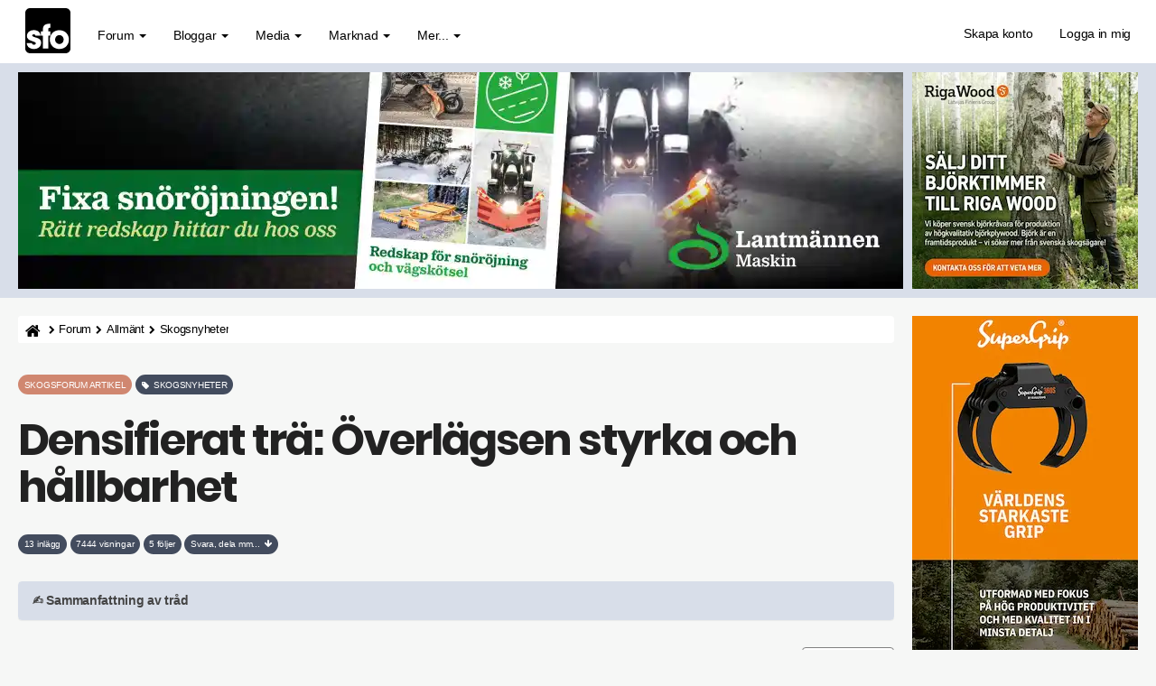

--- FILE ---
content_type: text/html; charset=UTF-8
request_url: https://skogsforum.se/viewtopic.php?f=112&t=45948
body_size: 23051
content:

<!DOCTYPE html><html dir="ltr" lang="sv"><head><meta charset="UTF-8" /><link rel="preconnect" href="https://iskogen-81a3.kxcdn.com"><link rel="preconnect" href="https://skogsforum.pro"><link rel="dns-prefetch" href="https://iskogen-81a3.kxcdn.com"><link rel="dns-prefetch" href="https://skogsforum.pro"><title>Densifierat trä: Överlägsen styrka och hållbarhet  | skogsforum.se</title><meta name="viewport" content="width=device-width, initial-scale=1.0" /><style type="text/css" media="all">*,:after,:before{box-sizing:border-box}.sr-only,fieldset{padding:0;border:0}.breadcrumb,.dropdown-menu,.list-inline,.nav{list-style:none}.fade.in,img{opacity:1}#page-body,.clearfix:after,.container:after,.modal-footer:after,.nav:after,.navbar-collapse:after,.navbar-header:after,.navbar:after,.panel-body:after,.row:after,.space10{clear:both}.text-uppercase,h3{text-transform:uppercase}.breadcrumb li a,.pagination>li>a,a{text-decoration:none}@font-face{font-family:Poppins;font-style:normal;font-weight:700;src:local("Poppins Bold"),local(Poppins-Bold),url(/styles/sfo/theme/font/poppins700.woff2) format("woff2");font-display:swap;unicode-range:U+0000-00FF,U+0131,U+0152-0153,U+02BB-02BC,U+02C6,U+02DA,U+02DC,U+2000-206F,U+2074,U+20AC,U+2122,U+2212,U+2215}.badge,.btn,.input-group-addon,.text-center{text-align:center}.btn,.caret,img{vertical-align:middle}button,input{font:inherit;color:inherit;font-family:inherit;font-size:inherit;line-height:inherit}button{overflow:visible;text-transform:none}body{font-size:14px;line-height:1.42857143;letter-spacing:-.02em;margin:0;color:#000;background-color:#f6f7f6}.sr-only{position:absolute;width:1px;height:1px;margin:-1px;overflow:hidden;clip:rect(0,0,0,0)}.breadcrumb-line,.col-left,.col-md-12,.col-r,.dropdown,.fa-stack,.flat-header,.lines,.nav>li,.nav>li>a,.navbar,.navbar-toggle,.pagination>li>a{position:relative}h1{font-size:calc(160% + 2vw);letter-spacing:-.05em}h4{font-size:18px}h5{font-size:14px}p{margin:0 0 10px}ul{margin-top:0;margin-bottom:10px}.alert>ul,.btn,.nav,ul ul{margin-bottom:0}.container{margin-right:auto;margin-left:auto;padding-right:5px;padding-left:5px}.row{margin-right:-2px;margin-left:-2px}fieldset{min-width:0;margin:0}.btn,.dropdown-header{line-height:1.42857143;white-space:nowrap}.btn{display:inline-block;font-size:.9em;border-radius:4px}.fade{opacity:0}.breadcrumb>li:last-child,.breadcrumb>li:nth-child(5),.collapse{display:none}.caret{display:inline-block;width:0;height:0;margin-left:2px;border-top:4px solid;border-right:4px solid transparent;border-left:4px solid transparent}.dropdown-header{display:block;padding:3px 20px;font-size:12px;color:#777}.nav>li,.nav>li>a,header,nav{display:block}.nav{padding-left:0}.nav>li>a{padding:10px 15px}.navbar{margin-bottom:20px;border:1px solid transparent;min-height:70px;padding:14px 0 0}.navbar-collapse{padding-right:15px;padding-left:15px;overflow-x:visible;border-top:1px solid transparent;box-shadow:inset 0 1px 0 rgba(255,255,255,.1)}.fa,.top-flat:after{font-family:FontAwesome}.navbar-static-top{z-index:1000;border-width:0 0 1px}.navbar-brand{font-size:26px;margin-top:-20px;float:left;height:50px;padding:15px;line-height:20px}.navbar-toggle{float:right;margin-right:15px;margin-bottom:8px;background-color:transparent;border:1px solid transparent;border-radius:4px}.navbar-inverse,.nephritis,.panel,.panel-body{background-color:#fff}.navbar-nav>li>a{padding-top:10px;padding-bottom:10px;line-height:20px}@media (min-width:1269px){.container{width:750px}.navbar{border-radius:4px}.navbar-header,.navbar-nav>li{float:left}.navbar-collapse{width:auto;border-top:0;box-shadow:none}.navbar-collapse.collapse{display:block!important;height:auto!important;padding-bottom:0;overflow:visible!important}.navbar-static-top .navbar-collapse{padding-right:0;padding-left:0}.navbar-static-top{border-radius:0}.navbar>.container .navbar-brand{margin-left:-15px}.navbar-toggle{display:none}.navbar-nav{float:left;margin:0}.navbar-nav>li>a{padding-top:15px;padding-bottom:15px}.navbar-nav.navbar-right:last-child{margin-right:-15px}.navbar-right{float:right!important}.navbar-text{margin-right:15px}}.navbar-nav>li>.dropdown-menu{margin-top:0;border-top-left-radius:0;border-top-right-radius:0}.panel{margin-bottom:20px;border:1px solid transparent;border-radius:4px;box-shadow:0 1px 1px rgba(0,0,0,.05)}.panel-body{padding:15px}.panel-heading{padding:10px 15px;border-bottom:1px solid transparent}.container:after,.container:before,.modal-footer:after,.modal-footer:before,.nav:after,.nav:before,.navbar-collapse:after,.navbar-collapse:before,.navbar-header:after,.navbar-header:before,.navbar:after,.navbar:before,.panel-body:after,.panel-body:before,.row:after,.row:before{content:" "}.fa{font-style:normal;line-height:1;font-weight:400}@font-face{font-family:FontAwesome;src:url(/styles/sfo/theme/font/font-awesome/fonts/fontawesome-webfont2.eot);src:url(/styles/sfo/theme/font/font-awesome/fonts/fontawesome-webfont2.eot?) format("embedded-opentype"),url(/styles/sfo/theme/font/font-awesome/fonts/fontawesome-webfont2.woff) format("woff"),url(/styles/sfo/theme/font/font-awesome/fonts/fontawesome-webfont2.ttf) format("truetype");font-display:swap;font-weight:400;font-style:normal}.fa-search:before{content:"\f002"}.fa-home:before{content:"\f015"}.lines:after,.lines:before,.mh0:before{content:"";left:0}.lines:after,.lines:before{position:absolute;transform-origin:0.28571rem center}a:link,a:visited{color:#4b4335}.lines-button{border-radius:.37143rem}.lines,.lines:after,.lines:before{width:4rem;height:.37143rem;border-radius:.28571rem;background:#7f7e7d;display:inline-block}.lines:before{top:1rem}.lines:after{top:-1rem}.navbar-inverse .navbar-toggle{border:2px solid #434c5e}.flat-header{font-size:20px;padding-top:10px;padding-bottom:10px;text-align:left}.mh0:before{top:0;width:100%;height:100%}.mh0 .wrapper-head{position:relative;z-index:2}.flat-nav{margin-bottom:0;border-bottom:0;background-color:#fff}.top-flat:after{text-align:center;font-size:37px;position:relative;top:-1px;display:block;content:"\f106";color:#fff}.btn-default{background-color:#434c5e;color:#fff!important;border:1px solid #434c5e!important}.navbar-nav-fancy>li:before{position:absolute;height:0;content:"";top:50%;left:0;width:100%;transform:translateX(0) translateY(-50%);color:#2c3e50;border-radius:6px;background:#434c5e}.navbar-nav .navbar-right:last-child{margin-top:-2px;margin-right:0}.navbar-nav .dropdown-menu>li>a i{font-size:16px;margin-right:5px;padding:0 5px 0 0;color:#454545}.navbar-inverse,.navbar-inverse .navbar-collapse{border-color:#58a687}.navbar-nav{margin:0}.current,.navbar-inverse .navbar-brand,.navbar-inverse .navbar-nav>li>a,.syntaxhtml{color:#000}.panel-heading{border-color:#e8ecf3;border-top-left-radius:0;border-top-right-radius:0}.top-flat{bottom:10px;z-index:900;position:fixed;right:15px;display:block;width:50px;height:50px;border-radius:2px;background-color:#9e9e8c}#dv1,.fl2{display:flex}.breadcrumb>li{display:inline-block;height:30px;white-space:nowrap;color:#000;text-overflow:ellipsis}img,textarea.form-control{height:auto}.fl2{flex-direction:row;flex-wrap:nowrap}.col-left,.col-r{float:none;padding-left:10px;padding-right:10px;min-width:0;max-width:100%}@media (min-width:1270px){.col-left{flex:0 0 980px;max-width:980px;padding-left:0}.col-r{flex:0 0 270px;max-width:270px}.stickychi{position:-webkit-sticky;position:sticky;top:1rem;width:100%;max-width:260px}}@media (max-width:1100px){h1{word-wrap:break-word;hyphens:auto;margin-top:20px}.damper{margin-top:10px}}.breadcrumb-line{margin:0 0 15px;border-radius:4px;background-color:#fff;height:30px}.breadcrumb,a{background:0 0}.breadcrumb{float:left;margin:0;padding:0;border-radius:0}.cro{margin-top:-10px}img{border:0;max-width:100%}.pull-right{float:right!important}html{font-family:sans-serif;font-size:10px}.badge,.postbody .content,textarea{font-family:inherit}.btn,.close,.navbar-brand,b,strong{font-weight:700}button,input,textarea{margin:0;font:inherit;color:inherit}.form-control,.pagination>li>a{line-height:1.42857143;background-color:#fff}button::-moz-focus-inner,input::-moz-focus-inner{padding:0;border:0}.btn,.form-control,.navbar-toggle{background-image:none}textarea{overflow:auto;font-size:inherit;line-height:inherit}h1,h2,h3,h4,h5{line-height:1.1}h2{font-size:30px}.list-inline{padding-left:0;margin-left:-5px}.text-muted{color:#424242;font-size:90%}.list-inline>li{display:inline-block;padding-right:5px;padding-left:5px}.col-md-12{min-height:1px;padding-right:10px;padding-left:10px}@media (min-width:992px){.container{width:980px}.col-md-12{float:left;width:100%}}.breadcrumb>li,.dropdown-menu .divider,.modal{overflow:hidden}.btn-primary{background-color:#65b997}.badge,.fa,.fa-stack,.pagination{display:inline-block}.navbar-text{margin-top:15px;margin-bottom:15px}.breadcrumb>li+li:before{padding:0 5px;font-family:FontAwesome;content:"\f054";color:#000!important;font-size:.7em}@media (min-width:768px) and (max-width:991px){.breadcrumb>li{font-size:.9em;white-space:nowrap}}.pagination{padding-left:0;margin:10px 0 20px;border-radius:4px}.pagination>li{display:inline}.badge{font-weight:400;line-height:1;white-space:nowrap;vertical-align:baseline;min-width:10px;padding:.7em;font-size:68%;color:#fff;background-color:#525246;border-radius:12px}.navbar-brand,body{font-family:Helvetica,Arial,sans-serif}.pagination>li:first-child>a{margin-left:0;border-top-left-radius:4px;border-bottom-left-radius:4px}.pagination>li:last-child>a{border-top-right-radius:4px;border-bottom-right-radius:4px}.clearfix:after,.clearfix:before,.container:after,.container:before,.modal-footer:after,.modal-footer:before,.nav:after,.nav:before,.navbar-collapse:after,.navbar-collapse:before,.navbar-header:after,.navbar-header:before,.navbar:after,.navbar:before,.panel-body:after,.panel-body:before,.row:after,.row:before{display:table;content:" "}.pull-left{float:left!important}.visible-lg,.visible-xs{display:none!important}@media (min-width:1200px){.container{width:1250px}.visible-lg{display:block!important}}.fa-lg{font-size:1.33333333em;line-height:.75em;vertical-align:-15%}.fa-stack{width:2em;height:2em;line-height:2em;vertical-align:middle}.avatar-over span,.mh0:before{position:absolute}.fa-stack-1x,.fa-stack-2x{position:absolute;left:0;width:100%;text-align:center}.fa-stack-1x{line-height:inherit}.fa-stack-2x{font-size:2em}.postbody .content{font-size:17px;line-height:1.6em;margin-top:30px;hyphens:auto;color:#000}.space10{height:10px}.username-coloured{font-weight:600;display:inline;padding:0}.post-id a,h3{color:#222}h1,h2,h3,h3 a,h4,h5{font-family:Poppins,sans-serif;font-weight:700;margin:0 0 10px;color:#222}h3{font-size:18px;border-bottom:4px solid #fff}.ulin2{border-bottom:4px solid #e5e5e5}.side-segment h3 span{position:relative;border-bottom:4px solid #d8dee9}.post-id{border-bottom:0!important;font-weight:700}.side-segment h3:after{bottom:0;display:block;width:80px;height:4px;margin-bottom:-4px;content:"";background-color:#d8dee9}a{direction:ltr;unicode-bidi:embed;color:#2c2c2c}.navbar-toggle{margin-top:4px;padding:6px 6px 12px}.breadcrumb li a{text-align:center;line-height:31px;position:relative;height:31px;color:#000!important;font-size:.9em}.input-group-addon i{color:#656155}.flat-header{text-shadow:0 1px 0 rgba(0,0,0,.1);position:relative;margin-bottom:20px;color:#fafafa;background-color:#d8dee9}.breadcrumb .icon{vertical-align:text-bottom;font-size:14px}.breadcrumb li:first-child a{padding:8px 4px 8px 8px;border-radius:4px 0 0 4px;background:#fff;color:#000!important;display:inline-flex}.breadcrumb li:last-child a{font-weight:700;color:#fff}.btn-success{background-color:#eceff4}.btn{padding:10px 12px;color:#fff;border:0}.radie{border:1px solid #fff!important}.btn-primary,.btn-success{color:#000!important;border:1px solid #434c5e}.alert{margin-bottom:10px;padding:15px;border:1px solid transparent;border-radius:4px}.alert-success{color:#fff;border-color:#18bc9c;background-color:#18bc9c}.pagination>li>a{float:left;padding:8px 16px;color:#000;font-weight:400;margin-left:-2px;border:1px solid grey}@media (max-width:468px){body{font-size:16px}.lines-button{padding:.4rem .5rem 1rem}.avatar-over img{width:60px!important;height:60px!important}.avatar-over{width:68px!important}.forum-answer .side-segment{overflow:hidden;margin-left:64px!important}.forum-answer h3,.forum-answer h3 a{width:300px;overflow:hidden;text-overflow:ellipsis;white-space:nowrap}.avatar-over span{top:40px!important;left:44px!important}.post-date,.post-id{margin-top:-40px;color:#000;font-size:14px}.postbody .content{font-size:18px;overflow-wrap:break-word}}.avatar-over img{width:65px;height:65px;border:4px solid #dedede;border-radius:50%}.avatar-over{margin-left:0;position:relative;display:inline-block;width:85px}.forum-answer .side-segment{margin-left:80px}.avatar-over span{top:39px;left:68px;width:16px;height:16px;color:#f68484;border:3px solid #9e9d9c;border-radius:50%}.text-online{color:#81f964}.status i{display:block;margin:-.16em -.05em}.badge-success{background-color:#5cb85c}@media (max-width:1270px){.visible-xs{display:block!important}.hidden-xs{display:none!important}.navbar-collapse{padding:0}.post-date,.post-id{margin-top:-40px;color:#000;font-size:14px}.navbar-inverse .navbar-nav>li{border-top:1px solid #434c5e}.breadcrumb>li{font-size:.7em;white-space:nowrap}.mobile-online{border-right:4px solid #31d83a!important;border-top-right-radius:6px;border-bottom-right-radius:6px}.search-input-fullscreen form:after{display:none}.search-input-fullscreen input{font-size:50px;padding:0 20px}.fl2{flex-direction:column}.col-left,.col-r{flex:1 1 100%}.col-r{display:block!important;padding-top:10px;max-width:100%}.col-left{flex:1 1 100%;max-width:100%;margin-left:0}}#dv1{min-width:250px;min-height:480px;width:250px;height:480px;align-items:center;justify-content:center;background:#f9f9f9;padding-bottom:14px}.mipa10{padding-right:0;padding-left:0}[style*="--aspect-ratio"]::before{content:"";display:block;padding-bottom:calc(100% / (var(--aspect-ratio)))}@media screen and (max-width:374px){.breadcrumb>li{max-width:33%}}.skogsforum{min-height:1500px;content-visibility:auto;contain-intrinsic-size:auto 1500px;contain:style}</style><link rel="preload" href="./styles/sfo/theme/s8b.css" as="style" onload="this.onload=null;this.rel='stylesheet'"><noscript><link rel="stylesheet" href="./styles/sfo/theme/s8b.css"></noscript><link rel="preload" as="font" href="./styles/sfo/theme/font/poppins700.woff2" type="font/woff2" crossorigin="anonymous"><link rel="preload" as="font" href="./styles/sfo/theme/font/font-awesome/fonts/fontawesome-webfont2.woff" type="font/woff" crossorigin="anonymous"><meta name='robots' content='max-image-preview:large' /><meta name="author" content="Skogsforum.se" /><meta name="Description" content="Enligt en studie som publicerats i tidningen Nature redan 2018 så kan så kallat densifierat trä vara en otrolig framtidsprodukt. Det är en produkt som är relativt enkel att tillverka och som likt alla trävaror lagrar..." /><meta name="Keywords" content="enligt, studie, som, publicerats, tidningen, " /><link rel="canonical" href="https://skogsforum.se/viewtopic.php?f=112&amp;t=45948" /><link rel="manifest" href="https://skogsforum.se/manifest.json" /><meta name="theme-color" content="#8fbcbb"><meta property="snapchat:sticker" content="https://iskogen-81a3.kxcdn.com/wp-content/uploads/2019/11/lumberjack.png"/><meta name="application-name" content="Skogsforum" /><meta name="msapplication-TileColor" content="#fff" /><meta property="og:locale" content="sv_SE" /><meta property="og:locale:alternate" content="en_GB" /><meta property="og:type" content="article" /><meta property="og:title" content="Densifierat trä: Överlägsen styrka och hållbarhet" /><meta property="og:url" content="https://skogsforum.se/viewtopic.php?f=112&amp;t=45948" /><meta property="og:site_name" content="skogsforum.se" /><meta property="og:description" content="Enligt en studie som publicerats i tidningen Nature redan 2018 så kan så kallat densifierat trä vara en otrolig framtidsprodukt. Det är en produkt som är relativt enkel att tillverka och som likt alla trävaror lagrar..." /><meta property="og:image" content="https://skogsforum.se/download/file.php?id=130418&amp;mode=view" /><meta name="twitter:card" content="summary_large_image" /><meta name="twitter:site" content="@skogsforum"><meta name="twitter:creator" content="@skogsforum"><meta name="twitter:url" content="https://skogsforum.se/viewtopic.php?f=112&amp;t=45948" /><meta name="twitter:title" content="Densifierat trä: Överlägsen styrka och hållbarhet" /><meta name="twitter:description" content="Enligt en studie som publicerats i tidningen Nature redan 2018 så kan så kallat densifierat trä vara en otrolig framtidsprodukt. Det är en produkt som är relativt enkel att tillverka och som likt alla trävaror lagrar..." /><meta name="twitter:image:scr" content="https://skogsforum.se/download/file.php?id=130418&amp;mode=view" /><link rel="alternate" type="application/atom+xml" title="Feed - skogsforum.se" href="https://skogsforum.se/feed.php" /><link rel="alternate" type="application/atom+xml" title="Feed - Nyheter" href="https://skogsforum.se/feed.php?mode=news" /><link rel="alternate" type="application/atom+xml" title="Feed - Alla kategorier" href="https://skogsforum.se/feed.php?mode=forums" /><link rel="alternate" type="application/atom+xml" title="Feed - Nya trådar" href="https://skogsforum.se/feed.php?mode=topics" /><link rel="alternate" type="application/atom+xml" title="Feed - Aktiva trådar" href="https://skogsforum.se/feed.php?mode=topics_active" /><link rel="alternate" type="application/atom+xml" title="Feed - Kategori - Skogsnyheter" href="https://skogsforum.se/feed.php?f=112" /><link rel="alternate" type="application/atom+xml" title="Feed - Tråd - Densifierat trä: Överlägsen styrka och hållbarhet" href="https://skogsforum.se/feed.php?f=112&amp;t=45948" /><link rel="apple-touch-icon" href="https://skogsforum.se/app-icons/apple-touch-icon.png"><link rel="icon" type="image/svg+xml" href="https://skogsforum.se/app-icons/favicon.svg"><link rel="icon" type="image/x-icon" href="https://skogsforum.se/app-icons/favicon.ico"><link rel="icon" type="image/png" sizes="96x96" href="https://skogsforum.se/app-icons/favicon-96x96.png"><script type="application/ld+json">{"@context": "http://schema.org","@type": "Article","mainEntityOfPage": {"@type": "WebPage","@id": "https://skogsforum.se/viewtopic.php?f=112&amp;t=45948"},"headline": "Densifierat trä: Överlägsen styrka och hållbarhet","datePublished": "2024-07-29T12:43:54+01:00","dateModified": "2024-07-29T12:43:54+01:00","author": {"@type": "Person","name": "Fredrik Reuter"},"description": "Enligt en studie som publicerats i tidningen Nature redan 2018 så kan så kallat densifierat trä vara en otrolig framtidsprodukt. Det är en produkt som är relativt enkel att tillverka och som likt alla trävaror lagrar...","image": ["https://skogsforum.se/download/file.php?id=130418&amp;mode=view"],"publisher": {"@type": "Organization","name": "Skogsforum Media AB","logo": {"@type": "ImageObject","url": "https://iskogen-81a3.kxcdn.com/wp-content/uploads/2019/09/touch-icon-iphone-192-sq.png","width": 192,"height": 192}}}</script></head><body id="skogsforum-se" class="section-viewtopic ltr"><header id="top" class="navbar navbar-inverse navbar-static-top flat-nav"><div class="container"><div class="row"><div class="col-md-12 mipa10"><div class="navbar-header"><button data-target=".flat-nav-collapse" data-toggle="collapse" type="button" class="nav-tog lines-button x navbar-toggle neutro"><span class="sr-only">Toggle Navigation</span><span class="lines"></span></button><a class="navbar-brand" href="./"><svg xmlns="http://www.w3.org/2000/svg" viewBox="0 0 835.12 835.12" width="50" height="50"><defs><style>.a{fill:#000;}.b{fill:#FFF;}.c{fill:#FFF;}</style></defs><title>skogsforum logotype</title><path class="a" d="M835.12,750.91c0,46.51-40.42,84.21-90.28,84.21H90.28C40.42,835.12,0,797.42,0,750.91V84.22C0,37.7,40.42,0,90.28,0H744.84c49.86,0,90.28,37.7,90.28,84.22Z"/><path class="b" d="M186.53,509.86c-.6-7.09-1.78-24.8-30.75-24.8-20.69,0-27.78,13-27.78,21.83,0,14.77,24.24,24.79,50.25,32.47,55.56,15.36,114.68,31.88,114.68,102.74,0,72-60.89,114.53-133.6,114.53-49.65,0-124.73-22.44-133.6-108.64h97.54c4.15,30.11,33.1,30.11,37.25,30.11,16.55,0,34.29-9.44,34.29-25.39,0-22.42-24.24-25.38-86.9-49.58-42.56-13.59-78-41.32-78-85.62,0-67.88,59.11-111,127.1-111,43.15,0,117.64,17.11,125.91,103.32Z"/><path class="c" d="M325.75,509.92H289.09V431.44h36.66V392c0-95,70.34-103.32,139.51-103.32V362.5c-18.32,0-41.38,0-41.38,31.28v37.65h41.38v78.48H423.88V746.46H325.75Z"/><path class="c" d="M453.7,581.75c0-79.7,57.35-173.57,176.74-173.57S807.2,502.05,807.2,582.35,749.87,756.5,630.44,756.5,453.7,662.63,453.7,582.35Zm98.12.6c0,47.2,36.07,82,78.62,82s78.63-34.85,78.63-82.65S673,499.1,630.44,499.1s-78.62,34.83-78.62,82.65Z"/></svg></a></div><nav class="collapse navbar-collapse flat-nav-collapse" aria-label="Primary"><ul class="nav navbar-nav navbar-nav-fancy"><li class="dropdown"><a href="#" onclick="return false;" class="dropdown-toggle" data-toggle="dropdown">Forum <b class="caret"></b></a><span class="dropdown-arrow"></span><ul class="dropdown-menu"><li><a href="./forum.php"><i class="fa fa-comments"></i> Forumet</a></li><li><a href="./search.php?search_id=active_topics"><i class="fa fa-star"></i> Aktiva trådar</a></li><li><a href="./skogsartiklar.php"><i class="fa fa-bookmark"></i>&nbsp;Artiklar</a></li></ul></li><li class="dropdown"><a href="#" onclick="return false;" class="dropdown-toggle" data-toggle="dropdown">Bloggar <b class="caret"></b></a><span class="dropdown-arrow"></span><ul class="dropdown-menu"><li><a href="https://skogsforum.se/blog/"><i class="fa fa-book"></i> Blogg start</a></li></ul></li><li class="dropdown"><a href="#" onclick="return false;" class="dropdown-toggle" data-toggle="dropdown">Media <b class="caret"></b></a><span class="dropdown-arrow"></span><ul class="dropdown-menu"><li><a href="./skogsbilder/index.php"><i class="fa fa-image"></i> Skogsbilder</a></li><li><a href="https://skogsforum.se/stories/index.php">&nbsp;<i class="fa fa-bolt"></i>&nbsp;&nbsp;Stories</a></li><li><a href="https://skogsforum.se/skogsfakta/index.php"><i class="fa fa-book"></i> Skogsfakta</a></li><li><a href="./skogsbiblioteket.php"><i class="fa fa-file-pdf-o"></i> Skogsbibliotek</a></li></ul></li><li class="dropdown"><a href="#" onclick="return false;" class="dropdown-toggle" data-toggle="dropdown">Marknad <b class="caret"></b></a><span class="dropdown-arrow"></span><ul class="dropdown-menu"><li><a href="https://skogsforum.se/marknad/"><i class="fa fa-tags"></i> Marknad start</a></li></ul></li><li class="dropdown"><a href="#" onclick="return false;" class="dropdown-toggle" data-toggle="dropdown">Mer... <b class="caret"></b></a><span class="dropdown-arrow"></span><ul class="dropdown-menu"><li><a href="https://skogsforum.se/sajtkarta.php"><i class="fa fa-gift"></i> Sajtkarta (Sitemap)</a></li><li><a href="https://iskogen.se/" target="_blank" rel="noopener" title="Gå till iSkogen.se, Skogsforums nyhetssajt med fördjupande artiklar om skog"><i class="fa fa-star"></i> iSkogen.se</a></li><li class="divider"></li><li class="dropdown-header"><strong>OM SAJTEN</strong></li><li><a href="./faq.php"><i class="fa fa-question-circle"></i> FAQ</a></li><li><a href="./contact.php" title=""><i class="fa fa-question-circle"></i> Kontakt</a></li></ul></li></ul><ul class="nav navbar-nav navbar-right navbar-nav-fancy"><li><a href="./ucp.php?mode=skapa-konto-pa-skogsforum">Skapa konto</a></li><li><a href="./ucp.php?mode=login&amp;redirect=.%2Fviewtopic.php%3Ff%3D112%26t%3D45948">Logga in mig</a></li></ul>  </nav></div></div></div></header><div class="search-input search-input-fullscreen"><form method="get" id="search" action="./search.php"><fieldset><input name="keywords" id="keywords" type="text" maxlength="128" title="Sök efter nyckelord" placeholder="Sök" value="" autocomplete="off"/><div class="close">&times;</div> </fieldset></form></div><div class="b1a"><div class="mh0 flat-header"><div class="wrapper-head"><div class="container"><div class="fl2"><div class="col-left" style="--aspect-ratio:49/12" id="ap1"></div><div class="col-r" id="dt1"></div></div></div></div></div></div><section class="skogsforum"><div class="container"><div class="fl2"><div class="col-left"><div class="breadcrumb-line clearfix"><ul class="breadcrumb" style="white-space:nowrap"><li><a title="Hem" href="./" accesskey="h"><span class="icon fa fa-home"></span></a></li><li><a href="./forum.php">Forum</a></li><li><a href="./viewforum.php?f=44">Allmänt</a></li><li><a href="./viewforum.php?f=112">Skogsnyheter</a></li><li><a href="./viewtopic.php?t=45948">Densifierat trä: Överlägsen styrka och hållbarhet</a></li></ul></div><div id="page-body" role="main"><div class="heading"><span class="badge badge-warning">SKOGSFORUM ARTIKEL</span>&nbsp;<h2 class="badge badge-success text-uppercase" style="font-family:inherit;white-space:normal !important;word-wrap: break-word"><i class="fa fa-tag"></i>&nbsp;&nbsp;Skogsnyheter</h2><h1 class="navbar-text">Densifierat trä: Överlägsen styrka och hållbarhet</h1></div><div class="space10"></div><span class="badge">13 inlägg</span>&nbsp;<span class="badge">7444 visningar</span>&nbsp;<span class="badge">5 följer</span>&nbsp;<a href="#tobo"><span class="badge nephritis syntaxhtml">Svara, dela mm...&nbsp;&nbsp;<i class="fa fa-arrow-down"></i></span></a><div class="panel panel-default" style="margin-top: 30px;"><div class="panel-heading" style="cursor:pointer;" data-toggle="collapse" data-target="#ai-gen-content" aria-expanded="false"><strong>✍️ Sammanfattning av tråd</strong></div><div id="ai-gen-content" class="panel-collapse collapse"><div class="panel-body"><p>Den här tråden har ännu ingen AI-sammanfattning. Endast inloggade kan skapa en sammanfattning.</p><a class="btn btn-default btn-sm damper ram" title="Skapa konto på Skogsforum" href="./ucp.php?mode=skapa-konto-pa-skogsforum">Skapa gratiskonto</a><a class="btn btn-default btn-sm damper ram" title="Logga in" href="./ucp.php?mode=login&amp;redirect=.%2Fviewtopic.php%3Ff%3D112%26t%3D45948">Logga in</a></div></div></div><div class="space10"></div><div class="clearfix"><div class="pull-left"></div><div class="pull-right cro"><ul class="pagination pagination-md hidden-xs"><li><span>Sida 1 av 1</span></li></ul></div></div><div class="space10"></div><div id="p851159" class="clearfix"><div class="panel forum-answer"><div class="panel-heading"><div class="clearfix"><div id="profile851159"><div class="avatar-over pull-left"><img loading="eager" decoding="async" fetchpriority="high" src="./download/file.php?avatar=2_1521548540.jpg" width="100" height="100" alt="Användarvisningsbild" /> </div></div><div class="side-segment"><h3 class="ulin2">Densifierat trä: Överlägsen styrka och hållbarhet&nbsp;&nbsp;ARTIKEL <span class="pull-right post-id hidden-xs"><a href="./viewtopic.php?p=851159#p851159" title="Post-id" >&#35;851159</a></span></h3></div>    <div class="text-muted pull-left"><i class="fa fa-child"></i><a href="./memberlist.php?mode=viewprofile&amp;u=2" style="color: #AA0000;" class="username-coloured">Fredrik Reuter</a> &nbsp; <span class="hidden-xs">- <i class="fa fa-map-marker"></i> Säffle</span><span class="hidden-xs">&#45; <i class="fa fa-clock-o"></i> mån 29 jul 2024, 11:43</span></div><div class="pull-right"></div></div></div><div class="panel-body"><div class="clearfix"><div class="postbody"><div class="content"><span class="post-date pull-left visible-xs"><i class="fa fa-clock-o"></i> mån 29 jul 2024, 11:43</span><span class="post-id pull-right visible-xs"><a href="./viewtopic.php?p=851159#p851159" title="Post" >&#35;851159</a></span>Enligt en studie som publicerats i tidningen Nature redan 2018 så kan så kallat densifierat trä vara en otrolig framtidsprodukt. Det är en produkt som är relativt enkel att tillverka och som likt alla trävaror lagrar koldioxid och det är en produkt som är starkare och lättare än stål. Densifierat trä kan man säga blir en mellanprodukt mellan den kemiska massaindustrin och trävaruindustrin. Detta då man kokar och pressar trävaror till den slutliga produkten.<br /><br />Studien, som har gjorts av forskare vid flera framstående institutioner, inklusive University of Maryland, USDA Forest Service, University of California Merced, och Northeastern University presenterar en ny teknik som innefattar två huvudsakliga steg. Först sker en kemisk behandling där träblock med dimensionerna 120 mm x 44 mm x 44 mm kokades i en lösning av 2,5 M natriumhydroxid (NaOH) och 0,4 M natriumsulfit (Na₂SO₃) i 7 timmar. Denna behandling avlägsnar ungefär 45% av ligninet, vilket gör träet mer poröst och lättare att komprimera. Efter den kemiska behandlingen pressas träet vid 100°C under ett tryck på cirka 5 MPa i ungefär en dag. Detta leder till att cellväggarna kollapsar helt och träet komprimeras till ungefär 20% av sin ursprungliga tjocklek.<br /><br />De mekaniska egenskaperna hos det densifierade träet är betydligt förbättrade jämfört med naturligt trä. Draghållfastheten ökar från i studien 46.7 ± 4.5 MPa till 548.8 ± 47.2 MPa, och brottenergin ökar från 0.39 ± 0.04 MJ/m³ till 3.9 ± 0.2 MJ/m³. Flexuralstyrkan (böjning parallellt fibrerna, ƒm,k) är cirka sex gånger högre än för naturligt trä längs tillväxtriktningen och arton gånger högre vinkelrätt mot tillväxtriktningen. Kompressionsstyrkan är cirka 5.5 gånger högre längs tillväxtriktningen och 33-52 gånger högre vinkelrätt mot tillväxtriktningen jämfört med naturligt trä.<br /><br />Det densifierade träet uppvisar också en förbättrad dimensionsstabilitet. Efter att ha exponerats för 95% relativ luftfuktighet i 128 timmar sväller träet endast med 8.4% i tjocklek, vilket är betydligt mindre än naturligt trä.<br /><br />Man kan alltså säga att detta lite liknar sulfatprocessen som är dominerade inom svensk skogsindustri. Skillnaden är att man använder natriumsulfit istället natriumsulfid och får genom detta troligtvis en snällare effekt på utlösningen av ligninet. I sulfatprocessen försvinner allt lignin men nyckeln till att tillverka densifierat trä verkar vara att endast ta bort ca. 45%. Rent teoretiskt borde man på ett sulfatbruk därför kunna justera processen och få ut träflis som sedan kan pressas till densifierat trä. Tricket är att ha kvar lignin men inte för mycket då ligninet troligtvis fungerar som lim när träet sedan pressas ihop under både tryck och värme.<br /><br />Företaget <a href="https://www.inventwood.com/mettlewood" class="postlink" rel="noopener nofollow" onclick="this.target='_blank';">Inventwood är en start-up</a> som knoppats av från universitetet i Maryland och som nu siktar på att göra produkter i densifierat trä. Produkten har de döpt till &quot;Mettlewood&quot; som säkert ska anspela på &quot;metallträ&quot;. Inventwood skriver att deras densifierade trä är 50 % starkare än metall, 80 % lättare än metall, brandsäkert och formbart. Förutom att pressa &quot;plankor&quot; säger Inventwood att man kan 3D-pressa densifierat trä. Vilka produkter som kan komma ut av detta får nog enbart fantasin sätta stopp för.<br /><br />I videon nedan beskriver Inventwood sin produkt. En liten varning för amerikanskt säljsnack bör dock läggas...<br /><br /><!-- m --><div class="lazyframe con" data-src="https://www.youtube.com/embed/96Dz-rQtGxI" data-vendor="youtube"></div><!-- m --><br /><br />Eftersom studien visar relativt ingående hur man gör densifierat trä så kommer här en förklaring. Obs, detta är inte en uppmaning att börja testa hej vilt och skulle andan fall på så friskriver vi oss för eventuella blessyrer mm.<br /><br />1. Förbered kemikalierna:<br /><br />Mät upp 100 g natriumhydroxid (NaOH).<br />Mät upp 50,4 g natriumsulfit (Na₂SO₃).<br />Lös kemikalierna i cirka 800 ml destillerat vatten under omrörning. NaOH kommer att generera värme när det löses upp, så tillsätt vatten långsamt.<br /><br />2. Kokning:<br /><br />Placera träblocken (120 mm x 44 mm x 44 mm) i lösningen och koka dem i 7 timmar.<br />Skölj träblocken noggrant med kokande avjoniserat vatten för att avlägsna kemikalierna efter kokningen.<br /><br />3. Värmepressning:<br /><br />Pressa de behandlade träblocken vid 100°C under ett tryck på cirka 5 MPa i ungefär en dag.<br /><br />Var noga med att följa säkerhetsföreskrifterna när du hanterar starka kemikalier och använd alltid skyddsutrustning som handskar och skyddsglasögon. Arbeta i ett välventilerat område eller under en dragskåp för att undvika inandning av ångor.<br /><br />Naturligtvis har detta redan testats på <a href="https://www.youtube.com/watch?v=VC4d5iai3GE" class="postlink" rel="noopener nofollow" onclick="this.target='_blank';">YouTube</a>.<br /><br />Enligt studien så verkar de flesta träslag fungera att &quot;densifiera&quot;. De har testat med amerikanska trädslag som asp, ek, lind och tall (Pinus Strobus). Något som kan vara riktigt spännande är att jämföra densifierat trä mot vanligt C24 konstruktionsvirke. Med reservation för felräkning så vet vi att  C24 konstruktionsvirke är en standardklassning för virke som används i byggnadsindustrin, med en karakteristisk böjhållfasthet (böjning parallellt fibrerna, ƒm,k) på 24 MPa och draghållfasthet på 14,5 MPa. Jämfört med C24 konstruktionsvirke verkar det densifierade träet överlägset på flera punkter. Draghållfastheten hos det densifierade träet är enligt studien 548.8 ± 47.2 MPa, vilket är mer än 20 gånger högre än C24-virke. Flexuralstyrkan (ƒm,k) hos det densifierade träet är också betydligt högre, vilket gör det till ett mycket starkare och mer hållbart alternativ för byggkonstruktioner.<br /><br />Om vi utgår från att en C24 regel har dimensionerna 45x195 mm och är 3 meter lång, torde en motsvarande regel av densifierat trä med dimensionerna 45x33 mm uppnå samma styrka enligt studien. Den ursprungliga dimensionen för densifierat trä före kokning och pressning skulle då kunna vara 45x165 mm. Detta innebär att vi kan använda en ursprunglig dimension på 165x45 mm istället för en 195x45 mm vilket motsvarar en råvaruminskning på drygt 15 %.<br /><br />Det är klart, detta är rent teoretiskt. Men det är ändå spännande. Därför skulle det vara intressant att höra dina tankar om detta. Förutom de egenskaper som nämnts ovan så har studien, i sann amerikanskt anda, givetvis också testat de ballistiska egenskaperna. <a href="https://link.springer.com/article/10.1038/nature25476?utm_source=nature&amp;utm_medium=referral&amp;utm_campaign=buyArticle" class="postlink" rel="noopener nofollow" onclick="this.target='_blank';">Studien nämner</a> här att densifierat trä troligtvis kan användas för energidämpande applikationer och billig pansar.<br /><br />Densifierat trä verkar annars vara en produkt på uppgång. Tyska företaget Röchling sysslar också med detta men verkar använda en annan teknik där de kanske inte kokar ur ligninet men istället jobbar med fanérskivor och ett speciellt lim som pressar under tryck och värme. De gör till och med gängstänger i trä! <!-- m --><a class="postlink" href="https://www.roechling.com/industrial/products/composites/laminated-densified-wood/fasteners" rel="noopener nofollow" onclick="this.target='_blank';">https://www.roechling.com/industrial/pr ... /fasteners</a><!-- m --><br /><br />Och är det någon som vågar testa? I så fall så är vi noga med att nämna att vi friskriver oss allt ansvar och rekommenderar att man testar utomhus med god ventilation och skyddskläder. <div class="space10"></div>
<div class="thumbnail">
<div class="highslide-gallery"><a class="highslide" rel="image" href="./download/file.php?id=130418&amp;mode=view"><img loading="lazy" decoding="async" width="400" height="229" class="img-responsive" src="./download/file.php?id=130418&amp;t=1" alt="1722249808_densifierat-tra.jpg" title="1722249808_densifierat-tra.jpg (610.62 KiB) Visad 1435 gånger" /></a></div>
<div class="highslide-caption"><small><i class="fa fa-pencil"></i> Bild från YouTube (Strange Parts)</small></div>
</div>
 <br><br><br><div class="alert alert-success fade in text-center"><ul class="list-inline"><li><a style="white-space:normal !important;word-wrap: break-word;" class="btn btn-default radie damper" href="./viewforum.php?f=112">Läs mer om Skogsnyheter</a></li><li><a style="white-space:normal !important;word-wrap: break-word;" class="btn btn-default radie damper" href="./forum.php">Kolla in hela forumet</a></li><li><a style="white-space:normal !important;word-wrap: break-word;" class="btn btn-default radie damper" href="./search.php?search_id=active_topics">Se vad som skrivs just nu</a></li></ul></div><p class="separator text-center hidden-xs"><i class="fa fa-ellipsis-h fa-2x"></i></p><div id="sig851159" class="hidden-xs btn-lazy ture"><small class="damper"><i>MvH Fredrik (tidigare admin@skogsforum). Rapportera virke i vår nya virkesrapport! Det finns inga dumma frågor! Var med och diskutera skog!</i></small></div></div><br><div class="pull-right">&nbsp;&nbsp;<span class="btn btn-success btn-responsive" title="Jag startade denna tråd!"><i class="fa fa-flag-o"></i> TS</span></div><div class="btn-sm"></div></div></div></div></div></div><div class="space10"></div><div class="space10"></div><div id="p851208" class="clearfix"><div class="panel forum-answer"><div class="panel-heading"><div class="clearfix"><div id="profile851208"><div class="avatar-over pull-left"><img loading="lazy" decoding="async" src="https://iskogen-81a3.kxcdn.com/wp-content/uploads/2020/11/skogsforum-avatar.png" width="100" height="100" alt="Användarvisningsbild" /> </div></div><div class="side-segment"><h3 class="ulin2">Re: Densifierat trä: Överlägsen styrka och hållbarhet <span class="pull-right post-id hidden-xs"><a href="./viewtopic.php?p=851208#p851208" title="Post-id" >&#35;851208</a></span></h3></div>    <div class="text-muted pull-left"><i class="fa fa-child"></i><a href="./memberlist.php?mode=viewprofile&amp;u=69677" style="color: #3300CC;" class="username-coloured">Badger</a> &nbsp; <span class="hidden-xs">&#45; <i class="fa fa-clock-o"></i> mån 29 jul 2024, 21:05</span></div><div class="pull-right"></div></div></div><div class="panel-body"><div class="clearfix"><div class="postbody"><div class="content"><span class="post-date pull-left visible-xs"><i class="fa fa-clock-o"></i> mån 29 jul 2024, 21:05</span><span class="post-id pull-right visible-xs"><a href="./viewtopic.php?p=851208#p851208" title="Post" >&#35;851208</a></span>Det är coolt vad som går att göra med trä. Detta påminde mig om något som Södra slog på stora trumman för en massa år sedan som skulle kunna bli skottsäkra västar, flygplan och allt möjligt. Jag hade helt glömt bort vad det hette så jag gick in på Södras hemsida för att se om det fanns några spår kvar av det eller om det lagts ner. Det finns tydligen kvar och heter Durapulp, det verkar dock inte som att de byggt upp någon fabrik för det. Så som alltid är det väl en fråga om produktionen kan göras billig nog för att konkurrera med existerande material. Med tanke på världsläget ser det ut att finnas en stor marknad för olika skottsäkra produkter om det kan göras bättre eller helst både bättre och billigare än kevlar eller stål.<br /><br />Har ni sett någonting om vad den här typen av kokt trä har för motståndskraft mot fukt och röta? <p class="separator text-center hidden-xs"><i class="fa fa-ellipsis-h fa-2x"></i></p><div id="sig851208" class="hidden-xs btn-lazy ture"><small class="damper"><i>Oberoende, nyfiken självverksam skogsägare som försöker förvalta fädernesarvets skog till nytta för både djur, växter och människor. Långsiktighet före snabba cash. Det finns inga enkla mallar som funkar i alla lägen.</i></small></div></div><br><div class="btn-sm"></div></div></div></div></div></div><div id="p851229" class="clearfix"><div class="panel forum-answer"><div class="panel-heading"><div class="clearfix"><div id="profile851229"><div class="avatar-over pull-left"><img loading="lazy" decoding="async" src="https://www.gravatar.com/avatar/fd0aa0971179da74513b83169dd10b32?d=identicon&s=100" width="100" height="100" alt="Användarvisningsbild" /> </div></div><div class="side-segment"><h3 class="ulin2">Re: Densifierat trä: Överlägsen styrka och hållbarhet <span class="pull-right post-id hidden-xs"><a href="./viewtopic.php?p=851229#p851229" title="Post-id" >&#35;851229</a></span></h3></div>    <div class="text-muted pull-left"><i class="fa fa-child"></i><a href="./memberlist.php?mode=viewprofile&amp;u=51833" style="color: #3300CC;" class="username-coloured">vatten</a> &nbsp; <span class="hidden-xs">&#45; <i class="fa fa-clock-o"></i> tis 30 jul 2024, 08:40</span></div><div class="pull-right"></div></div></div><div class="panel-body"><div class="clearfix"><div class="postbody"><div class="content"><span class="post-date pull-left visible-xs"><i class="fa fa-clock-o"></i> tis 30 jul 2024, 08:40</span><span class="post-id pull-right visible-xs"><a href="./viewtopic.php?p=851229#p851229" title="Post" >&#35;851229</a></span>Inte riktigt samma sak men Lign Multiwood i Orsa pressade trä för 20-talet år sen,<br />de sålde för dåligt o pengarna tog slut och gick i konkurs. </div><br><div class="btn-sm"></div></div></div></div></div></div><div id="p851299" class="clearfix"><div class="panel forum-answer"><div class="panel-heading"><div class="clearfix"><div id="profile851299"><div class="avatar-over pull-left"><img loading="lazy" decoding="async" src="./download/file.php?avatar=795_1633681318.jpg" width="100" height="100" alt="Användarvisningsbild" /> </div></div><div class="side-segment"><h3 class="ulin2">Re: Densifierat trä: Överlägsen styrka och hållbarhet <span class="pull-right post-id hidden-xs"><a href="./viewtopic.php?p=851299#p851299" title="Post-id" >&#35;851299</a></span></h3></div>    <div class="text-muted pull-left"><i class="fa fa-child"></i><a href="./memberlist.php?mode=viewprofile&amp;u=795" style="color: #3300CC;" class="username-coloured">Sundhult</a> &nbsp;<img loading="lazy" decoding="async" src="./images/ranks/10.png" width="15" height="15" alt="Firar 10 år som aktiv medlem på skogsforum!" title="Firar 10 år som aktiv medlem på skogsforum!" />&nbsp; <span class="hidden-xs">- <i class="fa fa-map-marker"></i> Ätran, inlandet av Falkenbergs kommun</span><span class="hidden-xs">&#45; <i class="fa fa-clock-o"></i> tis 30 jul 2024, 20:13</span></div><div class="pull-right"></div></div></div><div class="panel-body"><div class="clearfix"><div class="postbody"><div class="content"><span class="post-date pull-left visible-xs"><i class="fa fa-clock-o"></i> tis 30 jul 2024, 20:13</span><span class="post-id pull-right visible-xs"><a href="./viewtopic.php?p=851299#p851299" title="Post" >&#35;851299</a></span><div class="quoter"><blockquote><cite>Badger skrev:</cite>Det är coolt vad som går att göra med trä. Detta påminde mig om något som Södra slog på stora trumman för en massa år sedan som skulle kunna bli skottsäkra västar, flygplan och allt möjligt. Jag hade helt glömt bort vad det hette så jag gick in på Södras hemsida för att se om det fanns några spår kvar av det eller om det lagts ner. Det finns tydligen kvar och heter Durapulp, det verkar dock inte som att de byggt upp någon fabrik för det. Så som alltid är det väl en fråga om produktionen kan göras billig nog för att konkurrera med existerande material. Med tanke på världsläget ser det ut att finnas en stor marknad för olika skottsäkra produkter om det kan göras bättre eller helst både bättre och billigare än kevlar eller stål.<br /><br />Har ni sett någonting om vad den här typen av kokt trä har för motståndskraft mot fukt och röta?</blockquote></div><br /><br /><!-- m --><div class="lazyframe con" data-src="https://www.youtube.com/embed/CglNRNrMFGM" data-vendor="youtube"></div><!-- m --> <p class="separator text-center hidden-xs"><i class="fa fa-ellipsis-h fa-2x"></i></p><div id="sig851299" class="hidden-xs btn-lazy ture"><small class="damper"><i>//Christian Dahlqvist <br /><br />youtube.com/sundhult<br />blogg.sundhult.com</i></small></div></div><br><div class="btn-sm"></div></div></div></div></div></div><div id="p851384" class="clearfix"><div class="panel forum-answer"><div class="panel-heading"><div class="clearfix"><div id="profile851384"><div class="avatar-over pull-left"><img loading="lazy" decoding="async" src="./styles/sfo/theme/images/no_avatar.png" alt="Avatar Fallback" width="100" height="100"></div></div><div class="side-segment"><h3 class="ulin2">Re: Densifierat trä: Överlägsen styrka och hållbarhet <span class="pull-right post-id hidden-xs"><a href="./viewtopic.php?p=851384#p851384" title="Post-id" >&#35;851384</a></span></h3></div>    <div class="text-muted pull-left"><i class="fa fa-child"></i><a href="./memberlist.php?mode=viewprofile&amp;u=7556" style="color: #3300CC;" class="username-coloured">r93</a> &nbsp; <span class="hidden-xs">- <i class="fa fa-map-marker"></i> Småland</span><span class="hidden-xs">&#45; <i class="fa fa-clock-o"></i> tor 01 aug 2024, 08:30</span></div><div class="pull-right"></div></div></div><div class="panel-body"><div class="clearfix"><div class="postbody"><div class="content"><span class="post-date pull-left visible-xs"><i class="fa fa-clock-o"></i> tor 01 aug 2024, 08:30</span><span class="post-id pull-right visible-xs"><a href="./viewtopic.php?p=851384#p851384" title="Post" >&#35;851384</a></span>Det går ju nästan att göra vad som helst v trä, problemet är väl att det oftast blir för dyrt, sedan ska det ju finnas en marknad för det med.<br /><br />Jag tog en titt på pappreglarna som var på tal för ett par år sedan, Beijer säljer dom, men dom är alltså dyrare än traditionella reglar.<br /><br />Varför skulle någon välja obeprövad papp istället för massivträ? När det t.o.m blir dyrare?<br /><br />2018 skrevs det alltså om detta, det är snart 7 år sedan…. Om sju år är det är 2031.<br /><br />Kan man densifiera trä med kvist i?<br />Allt jag hittar om det så är det kvistfritt virke som används. <p class="separator text-center hidden-xs"><i class="fa fa-ellipsis-h fa-2x"></i></p><div id="sig851384" class="hidden-xs btn-lazy ture"><small class="damper"><i>...</i></small></div></div><br><div class="btn-sm"></div></div></div></div></div></div><div id="p851385" class="clearfix"><div class="panel forum-answer"><div class="panel-heading"><div class="clearfix"><div id="profile851385"><div class="avatar-over pull-left"><img loading="lazy" decoding="async" src="./styles/sfo/theme/images/no_avatar.png" alt="Avatar Fallback" width="100" height="100"></div></div><div class="side-segment"><h3 class="ulin2">Re: Densifierat trä: Överlägsen styrka och hållbarhet <span class="pull-right post-id hidden-xs"><a href="./viewtopic.php?p=851385#p851385" title="Post-id" >&#35;851385</a></span></h3></div>    <div class="text-muted pull-left"><i class="fa fa-child"></i><a href="./memberlist.php?mode=viewprofile&amp;u=5987" style="color: #3300CC;" class="username-coloured">CJA</a> &nbsp; <span class="hidden-xs">&#45; <i class="fa fa-clock-o"></i> tor 01 aug 2024, 08:51</span></div><div class="pull-right"></div></div></div><div class="panel-body"><div class="clearfix"><div class="postbody"><div class="content"><span class="post-date pull-left visible-xs"><i class="fa fa-clock-o"></i> tor 01 aug 2024, 08:51</span><span class="post-id pull-right visible-xs"><a href="./viewtopic.php?p=851385#p851385" title="Post" >&#35;851385</a></span><div class="quoter"><blockquote><cite>r93 skrev:</cite>Kan man densifiera trä med kvist i?<br />Allt jag hittar om det så är det kvistfritt virke som används.</blockquote></div><br /><br />Ok, kvistfritt, det förklarar ju varför de använder 12cm-bitar. 😀 </div><br><div class="btn-sm"></div></div></div></div></div></div><div id="p851390" class="clearfix"><div class="panel forum-answer"><div class="panel-heading"><div class="clearfix"><div id="profile851390"><div class="avatar-over pull-left"><img loading="lazy" decoding="async" src="https://iskogen-81a3.kxcdn.com/wp-content/uploads/2020/11/skogsforum-avatar.png" width="100" height="100" alt="Användarvisningsbild" /> </div></div><div class="side-segment"><h3 class="ulin2">Re: Densifierat trä: Överlägsen styrka och hållbarhet <span class="pull-right post-id hidden-xs"><a href="./viewtopic.php?p=851390#p851390" title="Post-id" >&#35;851390</a></span></h3></div>    <div class="text-muted pull-left"><i class="fa fa-child"></i><a href="./memberlist.php?mode=viewprofile&amp;u=69677" style="color: #3300CC;" class="username-coloured">Badger</a> &nbsp; <span class="hidden-xs">&#45; <i class="fa fa-clock-o"></i> tor 01 aug 2024, 09:18</span></div><div class="pull-right"></div></div></div><div class="panel-body"><div class="clearfix"><div class="postbody"><div class="content"><span class="post-date pull-left visible-xs"><i class="fa fa-clock-o"></i> tor 01 aug 2024, 09:18</span><span class="post-id pull-right visible-xs"><a href="./viewtopic.php?p=851390#p851390" title="Post" >&#35;851390</a></span><div class="quoter"><blockquote><cite>r93 skrev:</cite>Det går ju nästan att göra vad som helst v trä, problemet är väl att det oftast blir för dyrt, sedan ska det ju finnas en marknad för det med.<br /> tog en titt på pappreglarna som var på tal för ett par år sedan, Beijer säljer dom, men dom är alltså dyrare än traditionella reglar.</blockquote></div><br /><br />Instämmer. Det ska gå att övertyga marknaden att produkten är värd sitt pris så att den lönar sig.<br /><br />Pappreglar? Då är det inte samma som jag minns att Södra tillverkade för det var någon form av brädor som limmades ihop så att det blev hål i för att dra kablar. Vad heter pappregeln? <p class="separator text-center hidden-xs"><i class="fa fa-ellipsis-h fa-2x"></i></p><div id="sig851390" class="hidden-xs btn-lazy ture"><small class="damper"><i>Oberoende, nyfiken självverksam skogsägare som försöker förvalta fädernesarvets skog till nytta för både djur, växter och människor. Långsiktighet före snabba cash. Det finns inga enkla mallar som funkar i alla lägen.</i></small></div></div><br><div class="btn-sm"></div></div></div></div></div></div><div id="p851393" class="clearfix"><div class="panel forum-answer"><div class="panel-heading"><div class="clearfix"><div id="profile851393"><div class="avatar-over pull-left"><img loading="lazy" decoding="async" src="https://www.gravatar.com/avatar/a72547d3be83555f9c65d72cd7cd3d67?d=identicon&s=100" width="100" height="100" alt="Användarvisningsbild" /> </div></div><div class="side-segment"><h3 class="ulin2">Re: Densifierat trä: Överlägsen styrka och hållbarhet <span class="pull-right post-id hidden-xs"><a href="./viewtopic.php?p=851393#p851393" title="Post-id" >&#35;851393</a></span></h3></div>    <div class="text-muted pull-left"><i class="fa fa-child"></i><a href="./memberlist.php?mode=viewprofile&amp;u=43194" style="color: #3300CC;" class="username-coloured">Älgfoderodlare</a> &nbsp; <span class="hidden-xs">&#45; <i class="fa fa-clock-o"></i> tor 01 aug 2024, 10:42</span></div><div class="pull-right"></div></div></div><div class="panel-body"><div class="clearfix"><div class="postbody"><div class="content"><span class="post-date pull-left visible-xs"><i class="fa fa-clock-o"></i> tor 01 aug 2024, 10:42</span><span class="post-id pull-right visible-xs"><a href="./viewtopic.php?p=851393#p851393" title="Post" >&#35;851393</a></span>Möjligheten till att utveckla produkten, både mer råvarueffektivt o billigare. Kan ju ev. ske när fler sågverk verkar investera i röntgen. Då kan ju de som idag sköter sina skogar med stamkvistning o därmed kvistfritt virke, få valuta för jobbet o industrin en mer gångbar råvara ! ?<br /><br />&quot;- Förutseende, sa Bill. - Framtidstro, sa Bull !&quot; </div><br><div class="btn-sm"></div></div></div></div></div></div><div id="p851457" class="clearfix"><div class="panel forum-answer"><div class="panel-heading"><div class="clearfix"><div id="profile851457"><div class="avatar-over pull-left"><img loading="lazy" decoding="async" src="./styles/sfo/theme/images/no_avatar.png" alt="Avatar Fallback" width="100" height="100"></div></div><div class="side-segment"><h3 class="ulin2">Re: Densifierat trä: Överlägsen styrka och hållbarhet <span class="pull-right post-id hidden-xs"><a href="./viewtopic.php?p=851457#p851457" title="Post-id" >&#35;851457</a></span></h3></div>    <div class="text-muted pull-left"><i class="fa fa-child"></i><a href="./memberlist.php?mode=viewprofile&amp;u=7556" style="color: #3300CC;" class="username-coloured">r93</a> &nbsp; <span class="hidden-xs">- <i class="fa fa-map-marker"></i> Småland</span><span class="hidden-xs">&#45; <i class="fa fa-clock-o"></i> tor 01 aug 2024, 22:26</span></div><div class="pull-right"></div></div></div><div class="panel-body"><div class="clearfix"><div class="postbody"><div class="content"><span class="post-date pull-left visible-xs"><i class="fa fa-clock-o"></i> tor 01 aug 2024, 22:26</span><span class="post-id pull-right visible-xs"><a href="./viewtopic.php?p=851457#p851457" title="Post" >&#35;851457</a></span><div class="quoter"><blockquote><cite>Älgfoderodlare skrev:</cite>Möjligheten till att utveckla produkten, både mer råvarueffektivt o billigare. Kan ju ev. ske när fler sågverk verkar investera i röntgen. Då kan ju de som idag sköter sina skogar med stamkvistning o därmed kvistfritt virke, få valuta för jobbet o industrin en mer gångbar råvara ! ?<br /><br />&quot;- Förutseende, sa Bill. - Framtidstro, sa Bull !&quot;</blockquote></div><br /><br />Redan nu så är kvistfritt virke för dyrt, en liten liten mängd säljs till finsnickerier.<br /><br /><br />Har sett många som efterlyser tätvuxen kvistfri fura på Facebook att det är svårt att få tag på riktigt virke, men betalningsviljan verkar skral, likaså blir det dyr frakt.<br /><br />Att någon skulle betala extra för kvistfritt virke och sedan densifiera det i en dyr process, nja jag tror slutprodukten blir galet dyr. <p class="separator text-center hidden-xs"><i class="fa fa-ellipsis-h fa-2x"></i></p><div id="sig851457" class="hidden-xs btn-lazy ture"><small class="damper"><i>...</i></small></div></div><br><div class="btn-sm"></div></div></div></div></div></div><div id="p851464" class="clearfix"><div class="panel forum-answer"><div class="panel-heading"><div class="clearfix"><div id="profile851464"><div class="avatar-over pull-left"><img loading="eager" decoding="async" fetchpriority="high" src="./download/file.php?avatar=2_1521548540.jpg" width="100" height="100" alt="Användarvisningsbild" /> </div></div><div class="side-segment"><h3 class="ulin2">Re: Densifierat trä: Överlägsen styrka och hållbarhet <span class="pull-right post-id hidden-xs"><a href="./viewtopic.php?p=851464#p851464" title="Post-id" >&#35;851464</a></span></h3></div>    <div class="text-muted pull-left"><i class="fa fa-child"></i><a href="./memberlist.php?mode=viewprofile&amp;u=2" style="color: #AA0000;" class="username-coloured">Fredrik Reuter</a> &nbsp; <span class="hidden-xs">- <i class="fa fa-map-marker"></i> Säffle</span><span class="hidden-xs">&#45; <i class="fa fa-clock-o"></i> fre 02 aug 2024, 06:44</span></div><div class="pull-right"></div></div></div><div class="panel-body"><div class="clearfix"><div class="postbody"><div class="content"><span class="post-date pull-left visible-xs"><i class="fa fa-clock-o"></i> fre 02 aug 2024, 06:44</span><span class="post-id pull-right visible-xs"><a href="./viewtopic.php?p=851464#p851464" title="Post" >&#35;851464</a></span><div class="quoter"><blockquote><cite>r93 skrev:</cite>Det går ju nästan att göra vad som helst v trä, problemet är väl att det oftast blir för dyrt, sedan ska det ju finnas en marknad för det med.<br /><br />Jag tog en titt på pappreglarna som var på tal för ett par år sedan, Beijer säljer dom, men dom är alltså dyrare än traditionella reglar.<br /><br />Varför skulle någon välja obeprövad papp istället för massivträ? När det t.o.m blir dyrare?<br /><br />2018 skrevs det alltså om detta, det är snart 7 år sedan…. Om sju år är det är 2031.<br /><br />Kan man densifiera trä med kvist i?<br />Allt jag hittar om det så är det kvistfritt virke som används.</blockquote></div><br /><br />Ja, kvist verkar inte vara några större problem. Enligt studien nedan så kan torrkvist med en diameter större än 20 mm orsaka problem men under 20 mm ska fungera. Natriumhydroxid är starkt basiskt och löser upp både lignin och fett (även i avlopp). Eftersom kvistar i stort är uppbyggda med samma kemiska beståndsdelar som en stam fast med olika koncentration så torde även kvistar i en planka &quot;lösas&quot; upp i denna process.<br /><br /><!-- m --><a class="postlink" href="https://jwoodscience.springeropen.com/articles/10.1186/s10086-022-02028-3" rel="noopener nofollow" onclick="this.target='_blank';">https://jwoodscience.springeropen.com/a ... 22-02028-3</a><!-- m --> <p class="separator text-center hidden-xs"><i class="fa fa-ellipsis-h fa-2x"></i></p><div id="sig851464" class="hidden-xs btn-lazy ture"><small class="damper"><i>MvH Fredrik (tidigare admin@skogsforum). Rapportera virke i vår nya virkesrapport! Det finns inga dumma frågor! Var med och diskutera skog!</i></small></div></div><br><div class="pull-right">&nbsp;&nbsp;<span class="btn btn-success btn-responsive" title="Jag startade denna tråd!"><i class="fa fa-flag-o"></i> TS</span></div><div class="btn-sm"></div></div></div></div></div></div><div id="p851494" class="clearfix"><div class="panel forum-answer"><div class="panel-heading"><div class="clearfix"><div id="profile851494"><div class="avatar-over pull-left"><img loading="lazy" decoding="async" src="./styles/sfo/theme/images/no_avatar.png" alt="Avatar Fallback" width="100" height="100"></div></div><div class="side-segment"><h3 class="ulin2">Re: Densifierat trä: Överlägsen styrka och hållbarhet <span class="pull-right post-id hidden-xs"><a href="./viewtopic.php?p=851494#p851494" title="Post-id" >&#35;851494</a></span></h3></div>    <div class="text-muted pull-left"><i class="fa fa-child"></i><a href="./memberlist.php?mode=viewprofile&amp;u=7556" style="color: #3300CC;" class="username-coloured">r93</a> &nbsp; <span class="hidden-xs">- <i class="fa fa-map-marker"></i> Småland</span><span class="hidden-xs">&#45; <i class="fa fa-clock-o"></i> fre 02 aug 2024, 09:39</span></div><div class="pull-right"></div></div></div><div class="panel-body"><div class="clearfix"><div class="postbody"><div class="content"><span class="post-date pull-left visible-xs"><i class="fa fa-clock-o"></i> fre 02 aug 2024, 09:39</span><span class="post-id pull-right visible-xs"><a href="./viewtopic.php?p=851494#p851494" title="Post" >&#35;851494</a></span><div class="quoter"><blockquote><cite>Badger skrev:</cite><div class="quoter"><blockquote><cite>r93 skrev:</cite>Det går ju nästan att göra vad som helst v trä, problemet är väl att det oftast blir för dyrt, sedan ska det ju finnas en marknad för det med.<br /> tog en titt på pappreglarna som var på tal för ett par år sedan, Beijer säljer dom, men dom är alltså dyrare än traditionella reglar.</blockquote></div><br /><br />Instämmer. Det ska gå att övertyga marknaden att produkten är värd sitt pris så att den lönar sig.<br /><br />Pappreglar? Då är det inte samma som jag minns att Södra tillverkade för det var någon form av brädor som limmades ihop så att det blev hål i för att dra kablar. Vad heter pappregeln?</blockquote></div><br /><br />Pappregeln heter wood tube. <p class="separator text-center hidden-xs"><i class="fa fa-ellipsis-h fa-2x"></i></p><div id="sig851494" class="hidden-xs btn-lazy ture"><small class="damper"><i>...</i></small></div></div><br><div class="btn-sm"></div></div></div></div></div></div><div id="p851533" class="clearfix"><div class="panel forum-answer"><div class="panel-heading"><div class="clearfix"><div id="profile851533"><div class="avatar-over pull-left"><img loading="lazy" decoding="async" src="https://iskogen-81a3.kxcdn.com/wp-content/uploads/2020/11/skogsforum-avatar.png" width="100" height="100" alt="Användarvisningsbild" /> </div></div><div class="side-segment"><h3 class="ulin2">Re: Densifierat trä: Överlägsen styrka och hållbarhet <span class="pull-right post-id hidden-xs"><a href="./viewtopic.php?p=851533#p851533" title="Post-id" >&#35;851533</a></span></h3></div>    <div class="text-muted pull-left"><i class="fa fa-child"></i><a href="./memberlist.php?mode=viewprofile&amp;u=69677" style="color: #3300CC;" class="username-coloured">Badger</a> &nbsp; <span class="hidden-xs">&#45; <i class="fa fa-clock-o"></i> fre 02 aug 2024, 16:03</span></div><div class="pull-right"></div></div></div><div class="panel-body"><div class="clearfix"><div class="postbody"><div class="content"><span class="post-date pull-left visible-xs"><i class="fa fa-clock-o"></i> fre 02 aug 2024, 16:03</span><span class="post-id pull-right visible-xs"><a href="./viewtopic.php?p=851533#p851533" title="Post" >&#35;851533</a></span><div class="quoter"><blockquote><cite>r93 skrev:</cite>Pappregeln heter wood tube.</blockquote></div><br /><br />Det är ju rätt häftigt faktiskt hur mycket en så tunn pappkonstruktion kan bära om det är denna. <!-- m --><a class="postlink" href="https://wood-tube.com/sv/reglar/" rel="noopener nofollow" onclick="this.target='_blank';">https://wood-tube.com/sv/reglar/</a><!-- m --><br /><br />Letade en stund efter Södras limmade regel och landade i att det verkar som de sålt den till ett annat gäng och att den heter Smartax nu. Ser dock inte ut som att det blivit någon succe där heller även om jag tycker det verkar vara en rätt vettig produkt. <!-- m --><div class="lazyframe con" data-src="https://www.youtube.com/embed/_3GeCAyO2n8" data-vendor="youtube"></div><!-- m --> , men som vi varit inne på så är det inte självklart att något säljer ens om det är bra... <p class="separator text-center hidden-xs"><i class="fa fa-ellipsis-h fa-2x"></i></p><div id="sig851533" class="hidden-xs btn-lazy ture"><small class="damper"><i>Oberoende, nyfiken självverksam skogsägare som försöker förvalta fädernesarvets skog till nytta för både djur, växter och människor. Långsiktighet före snabba cash. Det finns inga enkla mallar som funkar i alla lägen.</i></small></div></div><br><div class="btn-sm"></div></div></div></div></div></div><div id="p852145" class="clearfix"><div class="panel forum-answer"><div class="panel-heading"><div class="clearfix"><div id="profile852145"><div class="avatar-over pull-left"><img loading="lazy" decoding="async" src="./download/file.php?avatar=5024_1543871877.jpg" width="100" height="100" alt="Användarvisningsbild" /> </div></div><div class="side-segment"><h3 class="ulin2">Re: Densifierat trä: Överlägsen styrka och hållbarhet <span class="pull-right post-id hidden-xs"><a href="./viewtopic.php?p=852145#p852145" title="Post-id" >&#35;852145</a></span></h3></div>    <div class="text-muted pull-left"><i class="fa fa-child"></i><a href="./memberlist.php?mode=viewprofile&amp;u=5024" style="color: #3300CC;" class="username-coloured">mekefalk</a> &nbsp; <span class="hidden-xs">&#45; <i class="fa fa-clock-o"></i> fre 09 aug 2024, 18:28</span></div><div class="pull-right"></div></div></div><div class="panel-body"><div class="clearfix"><div class="postbody"><div class="content"><span class="post-date pull-left visible-xs"><i class="fa fa-clock-o"></i> fre 09 aug 2024, 18:28</span><span class="post-id pull-right visible-xs"><a href="./viewtopic.php?p=852145#p852145" title="Post" >&#35;852145</a></span>Ujujuj, Smartax ligger ju i Säffle -har jag missat att Fredrik varit där någongång? OM inte så är det väl dax <img src="./images/smilies/1.gif" width="18" height="18" alt=":)" title="Happy" loading="lazy" /><br /><br />Smartax skulle kunna heta Smart-tax alltså att den sänker skattepåslaget vid byggande pga CO2 belastningen vid renovering eller nybygge <img src="./images/smilies/1.gif" width="18" height="18" alt=":)" title="Happy" loading="lazy" /> Spontant kommer denna inte slå i Svea, vi tycker massiva reglar är 'rätt', men i alla länder som idag kör stålreglar blir detta ett lyft med som sagt vikt för hantering och CO2 belastning. De som bygger med stålreglar är ju vana vid rakheten och kommer aldrig vilja köra med massiva reglar.<br />Tror jag... <img src="./images/smilies/3.gif" width="18" height="18" alt=";)" title="Wink" loading="lazy" /><br /><br />Ja asså, CO2 belastningen har vi ju inte idag men den kommer ju.... t.o.m. lunchrestaurangen jag äter på har i ett år nu haft textraden: 'Denna rätt belastar 42% av din veckobudget (när det är nötgryta eller lamm eller något annat gott.... ). </div><br><div class="btn-sm"></div></div></div></div></div></div><div><div class="clearfix"><span id="tobo" style="padding-top:100px"></span><a class="btn btn-success" href="./posting.php?mode=reply&amp;f=112&amp;t=45948" role="button"><i class="fa fa-plus"></i>&nbsp;Besvara</a>&nbsp;<button id="snadel" type="button" class="btn btn-default radie"><i class="fa fa-share-alt"></i> Dela</button></div><div class="space10"></div><div class="alert alert-success damper">&nbsp;<a class="btn btn-success btn-sm damper" href="https://skogsforum.se/viewtopic.php?f=112&amp;t=45948" title="Permanent link"><i class="fa fa-link"></i>&nbsp;Direktlänk</a>&nbsp;<a class="btn btn-success btn-sm hidden-xs damper" href="./viewtopic.php?f=112&amp;t=45948&amp;view=print" title="Skriv ut" accesskey="p"><i class="fa fa-print"></i>&nbsp;Skriv ut</a></div><div class="pull-right damper"><ul class="pagination pagination-md"><li><span>Sida 1 av 1</span></li></ul></div></div><div class="space10"></div><div class="pull-left"><a class="btn btn-success btn-responsive" href="./viewforum.php?f=112" accesskey="r"><i class="fa fa-chevron-left"></i> Återgå till Skogsnyheter</a></div><div class="space10"></div><div class="space10"></div><div class="alert alert-warning" style="background: linear-gradient(45deg, #16b99a, #18bc9c)"><div class="row"><div class="col-xs-12 col-md-1"><div class="avatar-over pull-left"><img loading="lazy" decoding="async" src="./images/press/fredrik.jpg" width="100" height="100" alt="Fredrik Reuter" /></div></div><div class="col-xs-12 col-md-5">Hej Gäst! Jag heter Fredrik och driver denna sajt. Jag skulle gärna vilja tipsa dig om hur du kan få ut mer av skogsforum. Klicka på de knappar som passar dig här intill (minifönster öppnas).</div><div class="col-xs-12 col-md-6"><br><a class="btn btn-default btn-sm damper ram" title="Snabbsök direkt här!" data-toggle="modal" data-target="#regModal" href="#">Skapa gratiskonto</a>&nbsp;<a class="btn btn-default btn-sm damper ram" title="Snabbsök direkt här!" data-remote="false" data-toggle="modal" data-target="#cseModal" href="./sokajax.html">Snabbsök</a>&nbsp;<a class="btn btn-default btn-sm damper ram" title="Skaffa snabbt koll på skogsforum.se" data-toggle="modal" data-target="#sajtinfoModal" href="#">Kort info om oss</a></div></div></div><div class="panel panel-forum"><div class="panel-heading">Liknande Trådar</div><ul class="list-group">

<li class="list-group-item"><a href="./viewtopic.php?f=113&amp;t=45818" class="topictitle"> Salt och trä</a></li>

<li class="list-group-item"><a href="./viewtopic.php?f=15&amp;t=47452" class="topictitle"> &quot;Trä vinner över betong&quot;</a></li>
</ul></div></div></div><div class="col-r"><div id="dv1" class="visible-lg"></div><div class="visible-lg" style="width:250px;min-height:690px;max-height:30000px;height:100%;margin-top:10px"><div style="position:sticky;top:1rem;width:250px;height:600px;" id="ds1"></div></div><div id="mt2" class="visible-xs" style="height:240px"></div><div class="space10"></div><div class="visible-xs" id="mv2" style="height:328px"></div><div class="space10"></div></div></div></div></section>
<div class="mastbottom"><div class="container"><div class="row"><div class="col-sm-12 col-md-12 sm-direction">
<a href="./ucp.php?mode=skapa-konto-pa-skogsforum" class="btn btn-xl btn-success damper" title="Bli medlem direkt, det går snabbt och är kostnadsfritt!"><i class="fa fa-star"></i>&nbsp;Bli medlem</a>&nbsp;<a href="./ucp.php?mode=login&amp;redirect=.%2Fviewtopic.php%3Ff%3D112%26t%3D45948" class="btn btn-xl btn-success damper" title="Logga in för att skriva och se alla bilder."><i class="fa fa-key"></i>&nbsp;Logga in mig</a>&nbsp;

<a class="btn btn-xl btn-success damper js-search-trigger" href="#" ><i class="fa fa-search"></i>&nbsp;Snabbsök</a>&nbsp;
<a href="./search.php?search_id=active_topics" class="btn btn-xl btn-success damper" title="Se det senast skrivna i forumet"><i class="fa fa-star"></i>&nbsp;Aktiva trådar</a>&nbsp;
</div></div></div></div><footer class="burned-asphalt"><div class="midnight-" id="sub-footer"><div class="container"><div class="row bottomLinks"><div class="col-sm-6 sm-direction"><nav aria-label="Secondary"><ul class="list-inline footer-nav"><li><a class="btn btn-default radie" href="./" title="">Hem</a></li><li><a class="btn btn-default radie" href="./ucp.php?mode=privacy" title="">Integritetspolicy</a></li><li><a class="btn btn-default radie" href="./ucp.php?mode=terms" title="">Regler</a></li><li><a class="btn btn-default radie" href="./ucp.php?mode=terms" title="">Villkor</a></li><li><a class="btn btn-default radie" href="https://skogsforum.se/artiklar.php?p=annonsera" title="">Annonsera</a></li>
<li><a class="btn btn-default radie" href="./contact.php" title="">Kontakt</a></li></ul></nav></div><div class="col-sm-6 sm-direction"><div class="clearfix socialbar"><div class="social-network"><a class="google-plus-color" title="Följ Skogsforum.se på YouTube" data-original-title="https://www.youtube.com/user/skogsforum" href="https://www.youtube.com/user/skogsforum" target="_blank" rel="noopener"><i class="fa fa-youtube"></i></a><a class="snapchat-color" title="Följ Skogsforum.se på Snapchat!" data-original-title="https://www.snapchat.com/add/skogsforumse" href="https://www.snapchat.com/add/skogsforumse" target="_blank" rel="noopener"><i class="fa fa-snapchat-ghost"></i></a><a class="rss-color hidden-xs" title="Prenumerera på skogsforums RSS flöde" data-original-title="Generate RSS Feed" href="https://skogsforum.se/feed.php"><i class="fa fa-rss"></i></a></div></div></div><div class="col-sm-6 sm-direction" itemscope itemtype="https://schema.org/Organization"><p class="copyrights text-flatboots-red small"><span itemprop="brand" title="Skogsforum och SFO är registrerade varumärken hos PRV">Skogsforum.se</span>&reg;&nbsp;&nbsp;&copy;2005-2025&nbsp;<span itemprop="name">Skogsforum Media AB</span>&nbsp;&nbsp;<a href="https://local.google.com/place?id=8178958025352618288&use=srp" onclick="this.target='_blank';" title="Skogsforum Media AB är verifierat företag på Google."><img loading="lazy" decoding="async"src="https://skogsforum.se/images/verified-site.png" alt="Verifierat företag hos Google badge" height="12" width="12" /></a><br/><i class="fa fa-home text-flatboots-red">&nbsp;</i><span itemprop="address" itemscope itemtype="https://schema.org/PostalAddress"><span itemprop="streetAddress">Åsgatan 10</span>,&nbsp;<span itemprop="postalCode">661 42</span>&nbsp;<span itemprop="addressLocality">Säffle, </span><span itemprop="addressCountry">Sweden</span>&nbsp;&nbsp;&nbsp;<i class="fa fa-phone text-flatboots-red">&nbsp;</i><span itemprop="telephone">+46(0)705767056</span>&nbsp;&nbsp;&nbsp;<i class="fa fa-envelope text-flatboots-red">&nbsp;</i><span itemprop="email">info(at)skogsforum.se</span></span><br /><br /><i class="fa fa-tree text-flatboots-red">&nbsp;&nbsp;</i><i class="fa fa-plus text-flatboots-red">&nbsp;&nbsp;</i><i class="fa fa-child text-flatboots-red">&nbsp;</i>&nbsp;&nbsp;<i class="fa fa-arrow-right text-flatboots-red">&nbsp;</i>&nbsp;&nbsp;<i class="fa fa-heart text-flatboots-red">&nbsp;</i></p></div><div class="col-sm-6 sm-direction"><p class="debug-output"><small>Tid: UTC + 1 timme &#45;
</small></p></div></div></div></div></footer><a id="totop" class="top-flat" href="" onclick="return false;" style="display:none;"></a>
<div class="modal fade" id="posModal" tabindex="-1" role="dialog" aria-labelledby="myModalLabel5" aria-hidden="true"><div class="modal-dialog"><div class="modal-content"><div class="modal-header"><button type="button" class="close" data-dismiss="modal"><span aria-hidden="true">×</span><span class="sr-only">Stäng</span></button><h5 class="modal-title" id="myModalLabel5"><i class="fa fa-pencil"></i> Starta en ny tråd</h5></div><div class="modal-body"></div><div class="modal-footer"><button type="button" class="btn btn-default" data-dismiss="modal">Stäng</button></div></div></div></div><div class="modal fade" id="regModal" tabindex="-1" role="dialog" aria-labelledby="myModalLabel1" aria-hidden="true"><div class="modal-dialog"><div class="modal-content"><div class="modal-header"><button type="button" class="close" data-dismiss="modal"><span aria-hidden="true">×</span><span class="sr-only">Stäng</span></button><h5 class="modal-title" id="myModalLabel1"><i class="fa fa-users"></i> Skapa ditt konto på Skogsforum</h5></div><div class="modal-body"><p>Att skapa ett konto på Skogsforum innebär bara fördelar för dig. Det enda som behövs är en epostadress och registreringen går fort. Väl inloggad på skogsforum får du utökade rättigheter och kan starta egna trådar, prenumerera på innehåll och se bilder, bilagor och broschyrer. Givetvis är allt kostnadsfritt!<br /><br /><a class="btn btn-success" title="Skapa ditt konto här" href="./ucp.php?mode=skapa-konto-pa-skogsforum"><i class="fa fa-users"></i> Skapa konto</a></p></div><div class="modal-footer"><p class="current pull-left"><strong>Vi är snart 70.000 medlemmar, Välkommen!</strong></p><button type="button" class="btn btn-default" data-dismiss="modal">Stäng</button></div></div></div></div><div class="modal fade" id="sajtinfoModal" tabindex="-1" role="dialog" aria-labelledby="myModalLabel3" aria-hidden="true"><div class="modal-dialog"><div class="modal-content"><div class="modal-header"><button type="button" class="close" data-dismiss="modal"><span aria-hidden="true">×</span><span class="sr-only">Stäng</span></button><h5 class="modal-title" id="myModalLabel3"><img alt="logotype skogsforum" loading="lazy" decoding="async" src="./styles/sfo/theme/images/ico/apple-touch-icon-57-precomposed.png" width="22" height="22"/> Kort information om skogsforum.se</h5></div><div class="modal-body"><p>Du har hittat till Sveriges största skogssajt - skogsforum.se. Vi diskuterar allt om skog, skogsbruk och skogsmaskiner och är en sk användargenererad sajt. Det betyder att det är du själv och likasinnade som till stora delar bidrar med innehållet genom att ställa frågor, svara, diskutera i forumet. Vi startade 2005 och drivs idag från Säffle i Värmland, Sverige. Vi sätter stor vikt vid att så många som möjligt ska trivas på sajten och att det som skrivs håller hög kvalitet. Alla får vara med och Svenska, Norska och Engelska är de främsta språken som används.<br /><br /><br /><a class="btn btn-success" title="Skapa ditt konto här" href="./ucp.php?mode=skapa-konto-pa-skogsforum"><i class="fa fa-users"></i> Skapa konto</a></p></div><div class="modal-footer"><p class="current pull-left"> <strong>Välkommen in i skogsgemenskapen!</strong></p><button type="button" class="btn btn-default" data-dismiss="modal">Stäng</button></div></div></div></div><div class="modal fade" id="shModal" tabindex="-1" role="dialog" aria-labelledby="shModalLabel" aria-hidden="true"><div class="modal-dialog"><div class="modal-content"><div class="modal-header"><button type="button" class="close" data-dismiss="modal"><span aria-hidden="true">×</span><span class="sr-only">Stäng</span></button><h4 class="modal-title" id="myModalLabel"><i class="fa fa-share-alt"></i> Dela</h4></div><div class="modal-body"><p><a title="Twitter" href="https://twitter.com/intent/tweet?text=Densifierat trä: Överlägsen styrka och hållbarhet&url=https://skogsforum.se/viewtopic.php?f=112&t=45948&hashtags=skog,skogsforum" target="_blank" rel="nofollow noopener"><span class="fa-stack fa-lg"><i class="fa fa-square-o fa-stack-2x"></i><i class="fa fa-twitter fa-stack-1x"></i></span></a><a title="Linkedin" href="https://www.linkedin.com/shareArticle?mini=true&url=https://skogsforum.se/viewtopic.php?f=112&t=45948&title=Densifierat trä: Överlägsen styrka och hållbarhet" target="_blank" rel="nofollow noopener"><span class="fa-stack fa-lg"><i class="fa fa-square-o fa-stack-2x"></i><i class="fa fa-circle fa-stack-1x"></i></span></a><a title="Facebook" href="https://www.facebook.com/sharer/sharer.php?u=https://skogsforum.se/viewtopic.php?f=112&amp;t=45948" target="_blank" rel="nofollow noopener"><span class="fa-stack fa-lg"><i class="fa fa-square-o fa-stack-2x"></i><i class="fa fa-facebook fa-stack-1x"></i></span></a><a title="Telegram" href="https://telegram.me/share/url?url=https://skogsforum.se/viewtopic.php?f=112&t=45948&text=Densifierat trä: Överlägsen styrka och hållbarhet" target="_blank" rel="nofollow noopener"><span class="fa-stack fa-lg"><i class="fa fa-square-o fa-stack-2x"></i><i class="fa fa-send fa-stack-1x"></i></span></a></p><p>Tryck på kopiera nedan för att kunna dela länken till denna sida vidare.</p><div class="input-group"><span class="input-group-addon"><i class="fa fa-link"></i></span><textarea id="shareOne" class="form-control pen-url">https://skogsforum.se/viewtopic.php?f=112&t=45948</textarea></div><br /><button type="button" class="btn btn-primary copy-link"><i class="fa fa-share"></i> Kopiera</button></div><div class="modal-footer"><button type="button" class="btn btn-default" data-dismiss="modal">Stäng</button></div></div></div></div>

<div id="snackbarPWA" style="display:none; align-items:center; justify-content:space-between;"><span style="flex-grow:1;">⚙️ En uppdatering är redo!</span><div style="display:flex; align-items:center;"><button id="reload" style="background:#8fbcbb;color:#000;border:none;padding:8px 16px;border-radius:4px;font-weight:600;cursor:pointer;margin-left:8px;font-size:14px;">Uppdatera</button><button id="dismissPWA" style="background:transparent;color:#fff;border:none;padding:8px 12px;cursor:pointer;font-size:18px;margin-left:4px;opacity:0.8;" aria-label="Stäng">✕</button></div></div>
<div id="pushPrompt" style="display:none;position:fixed;left:16px;right:16px;bottom:20px;z-index:9999;background:#000;color:#fff;padding:16px 20px;border-radius:8px;box-shadow:0 6px 24px rgba(0,0,0,0.2);max-width:400px;margin:0 auto;border:1px solid #333;"><div style="display:flex;align-items:center;gap:12px;"><div style="width:8px;height:8px;border-radius:50%;background:#8fbcbb;flex-shrink:0;"></div><div style="flex:1;"><div style="font-weight:600;font-size:14px;margin-bottom:4px;">Aktivera pushnotiser</div><div style="color:#aaa;font-size:13px;line-height:1.4;">Få aviseringar om nya inlägg, PM och Gilla från Skogsforum.</div></div><div style="display:flex;gap:12px;margin-left:auto;flex-shrink:0;"><button id="pushAllowBtn" style="background:#8fbcbb;color:#000;border:none;padding:6px 14px;border-radius:4px;font-size:13px;font-weight:600;cursor:pointer;">Aktivera</button><button id="pushLaterBtn" style="background:transparent;color:#8fbcbb;border:none;padding:6px 14px;font-size:13px;font-weight:500;cursor:pointer;">Avböj</button></div></div></div>

<script src="./styles/sfo/theme/vendors/jquery-3.7.1.min.js" defer></script><script src="./styles/sfo/theme/c601a.js" defer></script><script src="./styles/sfo/theme/ssm-1.js" defer></script>
<script>
const PUSH_ENABLED=Number('1');const PUSH_VAPID="BDsFR3gOyF4rni4J3l3pbj0zu5O3chiopmiUzpJ8q7b3vo9fesyIMA9zaimhEP-bJQ8rdaswGTEAIDVTL3zopaE";const PUSH_TOKEN="c0a25a144897937f47bde1f916446b02";const PUSH_USER_ALLOWED=Number('0');const SW_VERSION='2025-12-21-1';const SW_URL="https://skogsforum.se/service-worker.js?v="+SW_VERSION;const PUSH_SUBSCRIBE_URL="./push_subscribe.php";const PUSH_UNSUBSCRIBE_URL="./push_unsubscribe.php";const IS_LOGGED_IN=Number('');let swReg=null;let swUpdateIntervalSet=false;function urlBase64ToUint8Array(base64String){const padding='='.repeat((4-base64String.length%4)%4);const base64=(base64String+padding).replace(/-/g,'+').replace(/_/g,'/');const rawData=window.atob(base64);const outputArray=new Uint8Array(rawData.length);for(let i=0;i<rawData.length;++i){outputArray[i]=rawData.charCodeAt(i);}return outputArray;}function checkSwPushCapability(){return new Promise(resolve=>{const controller=navigator.serviceWorker&&navigator.serviceWorker.controller;if(!controller)return resolve(false);let done=false;const channel=new MessageChannel();const safeResolve=(val)=>{if(done)return;done=true;resolve(val);};channel.port1.onmessage=(event)=>{if(event.data&&event.data.pushSupported){safeResolve(true);}else{safeResolve(false);}};setTimeout(()=>safeResolve(false),500);controller.postMessage({type:'CHECK_PUSH_CAPABILITY'},[channel.port2]);});}async function registerServiceWorker(){if(!('serviceWorker'in navigator))return null;try{const reg=await navigator.serviceWorker.register(SW_URL);swReg=reg;attachUpdateHandlers(reg);return reg;}catch(err){console.error('[SW] Registration failed',err);return null;}}function attachUpdateHandlers(reg){let updateUIShown=false;if(!reg)return;if(!swUpdateIntervalSet){setInterval(()=>{reg.update().catch(e=>console.error('[SW] Periodic update failed',e));},18e5);swUpdateIntervalSet=true;}if(reg.waiting&&navigator.serviceWorker.controller){showUpdateBarPWA();updateUIShown=true;}reg.addEventListener('updatefound',()=>{const newWorker=reg.installing;if(!newWorker)return;newWorker.addEventListener('statechange',()=>{if(newWorker.state==='installed'&&navigator.serviceWorker.controller&&!updateUIShown){showUpdateBarPWA();updateUIShown=true;}});});}async function saveSubscriptionOnServer(subscription){if(!subscription)return;const subJson=subscription.toJSON();const body={endpoint:subscription.endpoint,keys:{p256dh:subJson.keys.p256dh,auth:subJson.keys.auth},encoding:subJson.contentEncoding||'aes128gcm',token:PUSH_TOKEN};try{const res=await fetch(PUSH_SUBSCRIBE_URL,{method:'POST',headers:{'Content-Type':'application/json','X-Push-Token':PUSH_TOKEN},credentials:'same-origin',body:JSON.stringify(body)});const text=await res.text();let data=null;try{data=JSON.parse(text);}catch(e){}if(!res.ok||(data&&data.success===false)){console.error('[Push] save failed',res.status);}else{try{localStorage.setItem('push_synced_endpoint',subscription.endpoint);}catch(e){}}}catch(err){console.error('[Push] save failed',err);}}async function removeSubscriptionOnServer(endpoint){try{localStorage.removeItem('push_synced_endpoint');}catch(e){}return fetch(PUSH_UNSUBSCRIBE_URL,{method:'POST',headers:{'Content-Type':'application/json','X-Push-Token':PUSH_TOKEN},credentials:'same-origin',body:JSON.stringify({endpoint:endpoint,token:PUSH_TOKEN})}).catch(err=>console.error('[Push] remove failed',err));}async function ensurePushSubscription(reg,force=false){if(!PUSH_ENABLED||!reg)return;if(typeof Notification==='undefined'||!reg.pushManager)return;if(!PUSH_USER_ALLOWED&&!force)return;if(!PUSH_VAPID||PUSH_VAPID.length<10||PUSH_VAPID.indexOf('{')!==-1)return;try{if(Notification.permission==='denied')return;if(!force&&Notification.permission==='default')return;const sub=await reg.pushManager.getSubscription();if(sub){const lastSynced=localStorage.getItem('push_synced_endpoint');if(lastSynced===sub.endpoint)return;await saveSubscriptionOnServer(sub);return;}let applicationServerKey;try{applicationServerKey=urlBase64ToUint8Array(PUSH_VAPID);}catch(e){return;}const newSub=await reg.pushManager.subscribe({userVisibleOnly:true,applicationServerKey:applicationServerKey});await saveSubscriptionOnServer(newSub);}catch(err){console.error('[Push] subscribe error',err);}}async function cleanPushSubscription(reg){if(!reg||!reg.pushManager)return;try{const sub=await reg.pushManager.getSubscription();if(sub){await removeSubscriptionOnServer(sub.endpoint);await sub.unsubscribe();localStorage.removeItem('push_synced_endpoint');}}catch(e){console.error(e);}}function showUpdateBarPWA(){if(sessionStorage.getItem('pwa_update_dismissed'))return;let el=document.getElementById('snackbarPWA');if(!el)return;el.style.display='flex';if(el.classList.contains('show'))return;el.classList.add('show');const reloadEl=document.getElementById('reload');if(reloadEl){const newBtn=reloadEl.cloneNode(true);reloadEl.parentNode.replaceChild(newBtn,reloadEl);newBtn.addEventListener('click',function(e){e.preventDefault();this.innerText='Uppdaterar...';this.style.opacity='0.7';this.disabled=true;let hasReloaded=false;const doReload=()=>{if(hasReloaded)return;hasReloaded=true;window.location.reload();};navigator.serviceWorker.addEventListener('controllerchange',doReload);if(swReg&&swReg.waiting){swReg.waiting.postMessage({type:'SKIP_WAITING'});}else if(navigator.serviceWorker.controller){navigator.serviceWorker.controller.postMessage({type:'SKIP_WAITING'});}else{doReload();}setTimeout(doReload,3000);});}const dismissBtn=document.getElementById('dismissPWA');if(dismissBtn){dismissBtn.onclick=function(e){e.preventDefault();el.classList.remove('show');el.style.display='none';sessionStorage.setItem('pwa_update_dismissed','true');};}}(function(){const DISMISS_KEY='push_prompt_dismissed';const DISMISS_MS=7*24*60*60*1000;function markDismissed(){try{localStorage.setItem(DISMISS_KEY,String(Date.now()));}catch(e){}}function clearDismissed(){try{localStorage.removeItem(DISMISS_KEY);}catch(e){}}function shouldShowPushPrompt(allowWhenAlreadyEnabled=false){if(!PUSH_ENABLED||!IS_LOGGED_IN)return false;if(typeof Notification==='undefined')return false;if(!('serviceWorker'in navigator))return false;if(Notification.permission!=='default')return false;if(!allowWhenAlreadyEnabled&&PUSH_USER_ALLOWED)return false;try{const ts=Number(localStorage.getItem(DISMISS_KEY)||0);if(ts&&Date.now()-ts<DISMISS_MS)return false;if(ts&&Date.now()-ts>=DISMISS_MS)clearDismissed();}catch(e){}return true;}function showPushPrompt(){const el=document.getElementById('pushPrompt');if(el){el.style.display='block';el.classList.add('show');}}function hidePushPrompt(){const el=document.getElementById('pushPrompt');if(el){el.style.display='none';el.classList.remove('show');}}if('serviceWorker'in navigator){navigator.serviceWorker.addEventListener('message',event=>{if(event.data&&event.data.type==='OFFLINE_CACHE_USED'){const snackbar=document.getElementById('snackbarPWA');if(!snackbar)return;let offlineMsg=document.getElementById('snackbarOfflineMsg');if(!offlineMsg){offlineMsg=document.createElement('div');offlineMsg.id='snackbarOfflineMsg';offlineMsg.style.width='100%';offlineMsg.style.fontSize='13px';offlineMsg.style.paddingTop='4px';offlineMsg.style.opacity='0.9';offlineMsg.textContent="Du är offline. Visar senast sparade version.";snackbar.appendChild(offlineMsg);}snackbar.style.display='flex';snackbar.style.flexWrap='wrap';snackbar.classList.add('show');setTimeout(()=>{if(offlineMsg&&offlineMsg.parentNode){offlineMsg.parentNode.removeChild(offlineMsg);}const updateDismissed=sessionStorage.getItem('pwa_update_dismissed');const hasPendingUpdate=swReg&&swReg.waiting;if(!hasPendingUpdate||updateDismissed){snackbar.classList.remove('show');snackbar.style.display='none';}},5000);}});} (async()=>{const reg=await registerServiceWorker();const permission=(typeof Notification!=='undefined')?Notification.permission:null;const swSupportsPush=await checkSwPushCapability();if(PUSH_ENABLED){if(PUSH_USER_ALLOWED){if(permission==='granted'){ensurePushSubscription(reg);clearDismissed();}else if(permission==='default'){if(swSupportsPush&&shouldShowPushPrompt(true))showPushPrompt();}}else{cleanPushSubscription(reg);if(swSupportsPush&&shouldShowPushPrompt())showPushPrompt();}}const allowBtn=document.getElementById('pushAllowBtn');const laterBtn=document.getElementById('pushLaterBtn');if(allowBtn){allowBtn.addEventListener('click',async()=>{hidePushPrompt();clearDismissed();const perm=await Notification.requestPermission();if(perm==='granted'){const regNow=swReg||await navigator.serviceWorker.ready;await ensurePushSubscription(regNow,true);window.location.reload();}});}if(laterBtn){laterBtn.addEventListener('click',()=>{hidePushPrompt();markDismissed();});}})();if('serviceWorker'in navigator){navigator.serviceWorker.getRegistration().then(reg=>{if(reg&&reg.waiting){reg.waiting.postMessage({type:'SKIP_WAITING'});}});}})();
window.BYC = ["UC92Oxzg1gRXf7awoRX3GG8g"];document.addEventListener("DOMContentLoaded", function () {jQuery.event.special.unload = undefined;

$(".highslide").fancybox({type:"image",openEffect:"elastic",closeEffect:"elastic",prevEffect:"elastic",nextEffect:"elastic",autoSize:!0,minWidth:250,closeBtn:!1,helpers:{title:{type:"inside"},buttons:{}},afterLoad:function(){this.title="Bild "+(this.index+1)+" av "+this.group.length+(this.title?" - "+this.title:"")}}),lazyframe(".lazyframe",{apikey:"AIzaSyCl9zoI1mc3hhXzH5fJ5TBIDfe94jv07AM"}),$("#posModal").on("show.bs.modal",function(e){var link=$(e.relatedTarget);$(this).find(".modal-body").load(link.attr("href"));});$('.quoter').click(function(){$(this).toggleClass('quoter').toggleClass('');});$('.footable').footable();$(".selectpicker").selectpicker();var totop=$("#totop");totop.click(function(){return $("html, body").stop(!0,!0).animate({scrollTop:0},500),!1}),$(window).scroll(function(){$(this).scrollTop()>600?totop.fadeIn():totop.fadeOut()});
const btnAi=document.getElementById("summarize-ai-button"),boxAi=document.getElementById("summary-ai-result"),topicIdAi="45948",introText=document.getElementById("introText"),statusBox=document.getElementById("ai-loading-status");let aiSummaryFetched=false,aiSteps=["🔍 Läser tråden...","🧠 Analyserar inlägg...","✍️ Skriver sammanfattning...","📦 Nästan klar..."],aiStepIndex=0,aiStatusInterval;function startAiStatus(){statusBox.innerText=aiSteps[0];statusBox.style.display="block";aiStepIndex=1;aiStatusInterval=setInterval(()=>{statusBox.innerText=aiSteps[aiStepIndex%aiSteps.length];aiStepIndex++;},4000);}function stopAiStatus(){clearInterval(aiStatusInterval);statusBox.style.display="none";}btnAi&&btnAi.addEventListener("click",()=>{if(aiSummaryFetched)return;introText.style.display="none";btnAi.style.display="none";startAiStatus();fetch("/ai/summarize_thread.php?t="+topicIdAi).then(async res=>{const data=await res.json();if(!res.ok)throw new Error(data.error||"HTTP-fel "+res.status);aiSummaryFetched=true;stopAiStatus();let html="";if(data.summary){html="<strong>Sammanfattning av AI:</strong><br>"+data.summary.replace(/\n/g,"<br>");if(data.rating){const{intensity,conflict,tone}=data.rating,fire="🔥".repeat(intensity)+" "+intensity+"/5",conflictLevel=["🟩","🟨","🟧","🟥","🔴"][conflict-1]+" "+conflict+"/5",toneText=tone||"Okänt";html+='<hr><div style="margin-top:6px;"><strong>AI-betyg på diskussionen:</strong><br>';html+='💬 <strong>Debattintensitet:</strong> '+fire+"<br>";html+='⚖️ <strong>Åsiktskonflikt:</strong> '+conflictLevel+"<br>";html+='🎭 <strong>Tonalitet:</strong> '+toneText+"</div>"}if(data.rating&&data.rating.type)html+='<div style="margin-top: 8px;"><strong>Diskussionstyp:</strong> '+data.rating.type+"</div>";if(data.generated){const datum=new Date(data.generated).toLocaleDateString("sv-SE",{year:"numeric",month:"short",day:"numeric"}),partialValue=data.partial&&typeof data.partial==="number"?` | data: ${Math.round(data.partial*100)}`:"";html+='<hr><div class="small" style="margin-top:6px;">Detta är en AI-tjänst från Skogsforum som nu testas. Tjänsten sammanfattar trådar för de som önskar att bilda en snabb övergripande bild. Build: 0.1 Beta ('+datum+partialValue+")</div>"} }else html=data.error?"<em>"+data.error+"</em>":"Kunde inte hämta sammanfattning.";boxAi.innerHTML=html;boxAi.style.display="block";}).catch(err=>{stopAiStatus();boxAi.innerHTML="Fel. ("+err.message+")";boxAi.style.display="block";btnAi.textContent="🤖 Fel";btnAi.style.display="inline-block";});});
if(document.getElementById("snadel")){const shareButton=document.querySelector("#snadel");shareButton.addEventListener("click",()=>{navigator.share?navigator.share({title:"Densifierat trä: Överlägsen styrka och hållbarhet",url:"https://skogsforum.se/viewtopic.php?f=112&t=45948"}).then(()=>{console.log("Thanks for sharing!")}).catch(console.error):$("#shModal").modal("show")})};var copyTextareaBtn=document.querySelector(".copy-link");copyTextareaBtn&&copyTextareaBtn.addEventListener("click",function(e){var c=document.querySelector(".pen-url");c.focus(),c.select();try{var o=document.execCommand("copy")?"successful":"unsuccessful";console.log("Copying text command was "+o)}catch(e){console.log("Oops, unable to copy")}});

$("button[data-loading-text]").click(function(){var e=$(this);e.button("loading");setTimeout(function(){e.button("reset")},3e3)});$('.listen_click').on('click',function(){$('.target-status').toggleClass('fa fa-arrow-down fa fa-arrow-up');});$('.listen_menu').on('click',function(){$(this).toggleClass('fa fa-align-justify fa fa-list');});function isTouchDevice(){return true == ("ontouchstart" in window || window.DocumentTouch && document instanceof DocumentTouch);}$("input").not('.checkbox11, #klass-filter input').iCheck({checkboxClass:"icheckbox_flat-aero",radioClass:"iradio_flat-aero"});$(".btn-search").click(function(){$(".search-input").toggleClass("open").find("input").focus()});$(".close").click(function(){$(this).prev("input").val("").parents(".search-input").removeClass("open")});$(".nav-tog").click(function(){if($(this).hasClass("neutro")){$(this).removeClass("neutro").addClass("open")}else{$(this).removeClass("open").addClass("neutro")}});$(".readMore").click(function(){var t=$(this);$(this).next().toggle(function(){"Göm"==t.text()?t.text("Läs"):t.text("Göm")})});$('#ap1').load('./async12/sdasj3.php?p=18');var width=window.innerWidth;width<1270?($("#mt2").load("./async12/sdasj3.php?p=37"),$("#mv2").load("./async12/sdasj3.php?p=38"),$("#ms2").load("./async12/sdasj3.php?p=57")):($("#dt1").load("./async12/sdasj3.php?p=19"),$("#ds1").load("./async12/sdasj3.php?p=20"),$("#dv1").load("./async12/sdasj3.php?p=22"));});function tulo(t){_paq.push(['trackEvent', 'tulo', 'Click', t.href]);};

var _paq=window._paq=window._paq||[];_paq.push(["disableCookies"],["setUserId","cb5cbw98978e99ec1cz999wc"],["trackPageView"],["enableLinkTracking"],["setTrackerUrl","https://skogsforum.se/mallgan/15247.php"],["setSiteId","1"]);document.body.appendChild(Object.assign(document.createElement("script"),{defer:true,src:"https://skogsforum.se/mallgan/15247.js"}));
</script>
</body></html>

--- FILE ---
content_type: text/html; charset=UTF-8
request_url: https://skogsforum.se/async12/sdasj3.php?p=18
body_size: 245
content:

<a href="https://www.lantmannenlantbrukmaskin.se/maskin/broschyrer/?utm_source=Skogsforum&utm_medium=Banner&utm_campaign=BroschyrSnoVag&utm_id=BroschyrSnoVag" onclick="tulo(this)" target="_blank" rel="noopener"><picture><source type="image/avif" media="(max-width: 468px)" srcset="https://iskogen-81a3.kxcdn.com/wp-content/uploads/pslot/25/lmm-p-2601-490.avif 1x, https://iskogen-81a3.kxcdn.com/wp-content/uploads/pslot/25/lmm-p-2601-980.avif 2x"><source type="image/avif" media="(min-width: 469px)" srcset="https://iskogen-81a3.kxcdn.com/wp-content/uploads/pslot/25/lmm-p-2601-980.avif 1x, https://iskogen-81a3.kxcdn.com/wp-content/uploads/pslot/25/lmm-p-2601-1960.avif 2x"><source type="image/webp" media="(max-width: 468px)" srcset="https://iskogen-81a3.kxcdn.com/wp-content/uploads/pslot/25/lmm-p-2601-490.webp 1x, https://iskogen-81a3.kxcdn.com/wp-content/uploads/pslot/25/lmm-p-2601-980.webp 2x"><source type="image/webp" media="(min-width: 469px)" srcset="https://iskogen-81a3.kxcdn.com/wp-content/uploads/pslot/25/lmm-p-2601-980.webp 1x, https://iskogen-81a3.kxcdn.com/wp-content/uploads/pslot/25/lmm-p-2601-1960.webp 2x"><source type="image/jpeg" media="(max-width: 468px)" srcset="https://iskogen-81a3.kxcdn.com/wp-content/uploads/pslot/25/lmm-p-2601-490.jpg 1x, https://iskogen-81a3.kxcdn.com/wp-content/uploads/pslot/25/lmm-p-2601-980.jpg 2x"><source type="image/jpeg" media="(min-width: 469px)" srcset="https://iskogen-81a3.kxcdn.com/wp-content/uploads/pslot/25/lmm-p-2601-980.jpg 1x, https://iskogen-81a3.kxcdn.com/wp-content/uploads/pslot/25/lmm-p-2601-1960.jpg 2x"><img src="https://iskogen-81a3.kxcdn.com/wp-content/uploads/pslot/25/lmm-p-2601-980.jpg" fetchpriority="high" crossorigin="anonymous" alt="Lantmännen Maskin" class="img-responsive" width="980" height="240"></picture></a>

--- FILE ---
content_type: text/html; charset=UTF-8
request_url: https://skogsforum.se/async12/sdasj3.php?p=19
body_size: 181
content:

<a href="https://www.rigawoodvirkesinkop.info/?utm_source=skogsforum&utm_medium=pslot25&utm_campaign=2501" onclick="tulo(this)" rel="noopener" target="_blank"><picture><source srcset="https://iskogen-81a3.kxcdn.com/wp-content/uploads/pslot/25/rwd-t-2501-250.avif, https://iskogen-81a3.kxcdn.com/wp-content/uploads/pslot/25/rwd-t-2501-500.avif 2x" type=image/avif><source srcset="https://iskogen-81a3.kxcdn.com/wp-content/uploads/pslot/25/rwd-t-2501-250.webp, https://iskogen-81a3.kxcdn.com/wp-content/uploads/pslot/25/rwd-t-2501-500.webp 2x" type=image/webp><source srcset="https://iskogen-81a3.kxcdn.com/wp-content/uploads/pslot/25/rwd-t-2501-250.jpg, https://iskogen-81a3.kxcdn.com/wp-content/uploads/pslot/25/rwd-t-2501-500.jpg 2x" type=image/jpeg><img alt="RigaWood köper björktimmer i Sverige" class="visible-lg" height="240" src="https://iskogen-81a3.kxcdn.com/wp-content/uploads/pslot/25/rwd-t-2501-250.jpg" width="250" crossOrigin="anonymous" fetchpriority="high"></picture></a>

--- FILE ---
content_type: text/html; charset=UTF-8
request_url: https://skogsforum.se/async12/sdasj3.php?p=20
body_size: 157
content:

<a href="https://www.hypro.se/?utm_source=skogsforum&utm_medium=pslot23&utm_campaign=sticky1" onclick="tulo(this)" rel="noopener" target="_blank"><picture><source srcset="https://iskogen-81a3.kxcdn.com/wp-content/uploads/pslot/21/hpo-s-2101-250.webp, https://iskogen-81a3.kxcdn.com/wp-content/uploads/pslot/21/hpo-s-2101-500.webp 2x" type=image/webp><source srcset="https://iskogen-81a3.kxcdn.com/wp-content/uploads/pslot/21/hpo-s-2101-250.jpg, https://iskogen-81a3.kxcdn.com/wp-content/uploads/pslot/21/hpo-s-2101-500.jpg 2x" type=image/jpeg><img alt="Marknadens lättaste fällgrip, Hypro" height="600" loading="lazy" decoding="async" src="https://iskogen-81a3.kxcdn.com/wp-content/uploads/pslot/21/hpo-s-2101-250.jpg" width="250" crossOrigin="anonymous"></picture></a>

--- FILE ---
content_type: text/html; charset=UTF-8
request_url: https://skogsforum.se/async12/sdasj3.php?p=22
body_size: 159
content:

<a href="https://www.hultdins.se/producttype/supergrip/?utm_source=skogsforum&utm_medium=pslot22&utm_campaign=2211&utm_id=vertical" onclick="tulo(this)" rel="noopener" target="_blank"><picture><source srcset="https://iskogen-81a3.kxcdn.com/wp-content/uploads/pslot/22/hts-v-2211-250.avif, https://iskogen-81a3.kxcdn.com/wp-content/uploads/pslot/22/hts-v-2211-500.avif 2x" type=image/avif><source srcset="https://iskogen-81a3.kxcdn.com/wp-content/uploads/pslot/22/hts-v-2211-250.webp, https://iskogen-81a3.kxcdn.com/wp-content/uploads/pslot/22/hts-v-2211-500.webp 2x" type=image/webp><source srcset="https://iskogen-81a3.kxcdn.com/wp-content/uploads/pslot/22/hts-v-2211-250.jpg, https://iskogen-81a3.kxcdn.com/wp-content/uploads/pslot/22/hts-v-2211-500.jpg 2x" type=image/jpeg><img crossorigin="anonymous" alt="Hultdins SuperGrip" class="visible-lg" height="480" src="https://iskogen-81a3.kxcdn.com/wp-content/uploads/pslot/22/hts-v-2211-250.jpg" width="250"></picture></a><div class="space10"></div>